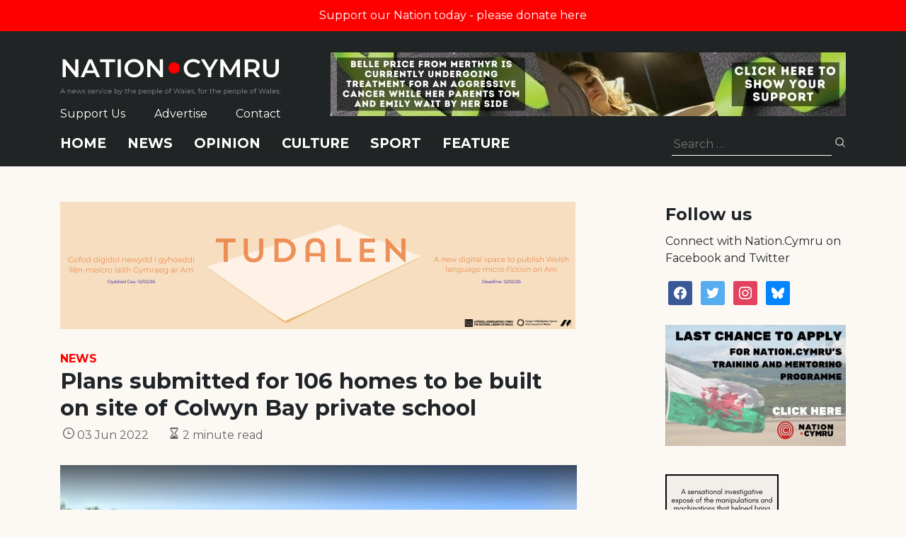

--- FILE ---
content_type: text/html; charset=utf-8
request_url: https://www.google.com/recaptcha/api2/anchor?ar=1&k=6LePZDQaAAAAAD4YRPYe2UN1DCp1JQhRUpEPLGqN&co=aHR0cHM6Ly9uYXRpb24uY3ltcnU6NDQz&hl=en&v=PoyoqOPhxBO7pBk68S4YbpHZ&size=invisible&anchor-ms=20000&execute-ms=30000&cb=yjbadli3z3yi
body_size: 48624
content:
<!DOCTYPE HTML><html dir="ltr" lang="en"><head><meta http-equiv="Content-Type" content="text/html; charset=UTF-8">
<meta http-equiv="X-UA-Compatible" content="IE=edge">
<title>reCAPTCHA</title>
<style type="text/css">
/* cyrillic-ext */
@font-face {
  font-family: 'Roboto';
  font-style: normal;
  font-weight: 400;
  font-stretch: 100%;
  src: url(//fonts.gstatic.com/s/roboto/v48/KFO7CnqEu92Fr1ME7kSn66aGLdTylUAMa3GUBHMdazTgWw.woff2) format('woff2');
  unicode-range: U+0460-052F, U+1C80-1C8A, U+20B4, U+2DE0-2DFF, U+A640-A69F, U+FE2E-FE2F;
}
/* cyrillic */
@font-face {
  font-family: 'Roboto';
  font-style: normal;
  font-weight: 400;
  font-stretch: 100%;
  src: url(//fonts.gstatic.com/s/roboto/v48/KFO7CnqEu92Fr1ME7kSn66aGLdTylUAMa3iUBHMdazTgWw.woff2) format('woff2');
  unicode-range: U+0301, U+0400-045F, U+0490-0491, U+04B0-04B1, U+2116;
}
/* greek-ext */
@font-face {
  font-family: 'Roboto';
  font-style: normal;
  font-weight: 400;
  font-stretch: 100%;
  src: url(//fonts.gstatic.com/s/roboto/v48/KFO7CnqEu92Fr1ME7kSn66aGLdTylUAMa3CUBHMdazTgWw.woff2) format('woff2');
  unicode-range: U+1F00-1FFF;
}
/* greek */
@font-face {
  font-family: 'Roboto';
  font-style: normal;
  font-weight: 400;
  font-stretch: 100%;
  src: url(//fonts.gstatic.com/s/roboto/v48/KFO7CnqEu92Fr1ME7kSn66aGLdTylUAMa3-UBHMdazTgWw.woff2) format('woff2');
  unicode-range: U+0370-0377, U+037A-037F, U+0384-038A, U+038C, U+038E-03A1, U+03A3-03FF;
}
/* math */
@font-face {
  font-family: 'Roboto';
  font-style: normal;
  font-weight: 400;
  font-stretch: 100%;
  src: url(//fonts.gstatic.com/s/roboto/v48/KFO7CnqEu92Fr1ME7kSn66aGLdTylUAMawCUBHMdazTgWw.woff2) format('woff2');
  unicode-range: U+0302-0303, U+0305, U+0307-0308, U+0310, U+0312, U+0315, U+031A, U+0326-0327, U+032C, U+032F-0330, U+0332-0333, U+0338, U+033A, U+0346, U+034D, U+0391-03A1, U+03A3-03A9, U+03B1-03C9, U+03D1, U+03D5-03D6, U+03F0-03F1, U+03F4-03F5, U+2016-2017, U+2034-2038, U+203C, U+2040, U+2043, U+2047, U+2050, U+2057, U+205F, U+2070-2071, U+2074-208E, U+2090-209C, U+20D0-20DC, U+20E1, U+20E5-20EF, U+2100-2112, U+2114-2115, U+2117-2121, U+2123-214F, U+2190, U+2192, U+2194-21AE, U+21B0-21E5, U+21F1-21F2, U+21F4-2211, U+2213-2214, U+2216-22FF, U+2308-230B, U+2310, U+2319, U+231C-2321, U+2336-237A, U+237C, U+2395, U+239B-23B7, U+23D0, U+23DC-23E1, U+2474-2475, U+25AF, U+25B3, U+25B7, U+25BD, U+25C1, U+25CA, U+25CC, U+25FB, U+266D-266F, U+27C0-27FF, U+2900-2AFF, U+2B0E-2B11, U+2B30-2B4C, U+2BFE, U+3030, U+FF5B, U+FF5D, U+1D400-1D7FF, U+1EE00-1EEFF;
}
/* symbols */
@font-face {
  font-family: 'Roboto';
  font-style: normal;
  font-weight: 400;
  font-stretch: 100%;
  src: url(//fonts.gstatic.com/s/roboto/v48/KFO7CnqEu92Fr1ME7kSn66aGLdTylUAMaxKUBHMdazTgWw.woff2) format('woff2');
  unicode-range: U+0001-000C, U+000E-001F, U+007F-009F, U+20DD-20E0, U+20E2-20E4, U+2150-218F, U+2190, U+2192, U+2194-2199, U+21AF, U+21E6-21F0, U+21F3, U+2218-2219, U+2299, U+22C4-22C6, U+2300-243F, U+2440-244A, U+2460-24FF, U+25A0-27BF, U+2800-28FF, U+2921-2922, U+2981, U+29BF, U+29EB, U+2B00-2BFF, U+4DC0-4DFF, U+FFF9-FFFB, U+10140-1018E, U+10190-1019C, U+101A0, U+101D0-101FD, U+102E0-102FB, U+10E60-10E7E, U+1D2C0-1D2D3, U+1D2E0-1D37F, U+1F000-1F0FF, U+1F100-1F1AD, U+1F1E6-1F1FF, U+1F30D-1F30F, U+1F315, U+1F31C, U+1F31E, U+1F320-1F32C, U+1F336, U+1F378, U+1F37D, U+1F382, U+1F393-1F39F, U+1F3A7-1F3A8, U+1F3AC-1F3AF, U+1F3C2, U+1F3C4-1F3C6, U+1F3CA-1F3CE, U+1F3D4-1F3E0, U+1F3ED, U+1F3F1-1F3F3, U+1F3F5-1F3F7, U+1F408, U+1F415, U+1F41F, U+1F426, U+1F43F, U+1F441-1F442, U+1F444, U+1F446-1F449, U+1F44C-1F44E, U+1F453, U+1F46A, U+1F47D, U+1F4A3, U+1F4B0, U+1F4B3, U+1F4B9, U+1F4BB, U+1F4BF, U+1F4C8-1F4CB, U+1F4D6, U+1F4DA, U+1F4DF, U+1F4E3-1F4E6, U+1F4EA-1F4ED, U+1F4F7, U+1F4F9-1F4FB, U+1F4FD-1F4FE, U+1F503, U+1F507-1F50B, U+1F50D, U+1F512-1F513, U+1F53E-1F54A, U+1F54F-1F5FA, U+1F610, U+1F650-1F67F, U+1F687, U+1F68D, U+1F691, U+1F694, U+1F698, U+1F6AD, U+1F6B2, U+1F6B9-1F6BA, U+1F6BC, U+1F6C6-1F6CF, U+1F6D3-1F6D7, U+1F6E0-1F6EA, U+1F6F0-1F6F3, U+1F6F7-1F6FC, U+1F700-1F7FF, U+1F800-1F80B, U+1F810-1F847, U+1F850-1F859, U+1F860-1F887, U+1F890-1F8AD, U+1F8B0-1F8BB, U+1F8C0-1F8C1, U+1F900-1F90B, U+1F93B, U+1F946, U+1F984, U+1F996, U+1F9E9, U+1FA00-1FA6F, U+1FA70-1FA7C, U+1FA80-1FA89, U+1FA8F-1FAC6, U+1FACE-1FADC, U+1FADF-1FAE9, U+1FAF0-1FAF8, U+1FB00-1FBFF;
}
/* vietnamese */
@font-face {
  font-family: 'Roboto';
  font-style: normal;
  font-weight: 400;
  font-stretch: 100%;
  src: url(//fonts.gstatic.com/s/roboto/v48/KFO7CnqEu92Fr1ME7kSn66aGLdTylUAMa3OUBHMdazTgWw.woff2) format('woff2');
  unicode-range: U+0102-0103, U+0110-0111, U+0128-0129, U+0168-0169, U+01A0-01A1, U+01AF-01B0, U+0300-0301, U+0303-0304, U+0308-0309, U+0323, U+0329, U+1EA0-1EF9, U+20AB;
}
/* latin-ext */
@font-face {
  font-family: 'Roboto';
  font-style: normal;
  font-weight: 400;
  font-stretch: 100%;
  src: url(//fonts.gstatic.com/s/roboto/v48/KFO7CnqEu92Fr1ME7kSn66aGLdTylUAMa3KUBHMdazTgWw.woff2) format('woff2');
  unicode-range: U+0100-02BA, U+02BD-02C5, U+02C7-02CC, U+02CE-02D7, U+02DD-02FF, U+0304, U+0308, U+0329, U+1D00-1DBF, U+1E00-1E9F, U+1EF2-1EFF, U+2020, U+20A0-20AB, U+20AD-20C0, U+2113, U+2C60-2C7F, U+A720-A7FF;
}
/* latin */
@font-face {
  font-family: 'Roboto';
  font-style: normal;
  font-weight: 400;
  font-stretch: 100%;
  src: url(//fonts.gstatic.com/s/roboto/v48/KFO7CnqEu92Fr1ME7kSn66aGLdTylUAMa3yUBHMdazQ.woff2) format('woff2');
  unicode-range: U+0000-00FF, U+0131, U+0152-0153, U+02BB-02BC, U+02C6, U+02DA, U+02DC, U+0304, U+0308, U+0329, U+2000-206F, U+20AC, U+2122, U+2191, U+2193, U+2212, U+2215, U+FEFF, U+FFFD;
}
/* cyrillic-ext */
@font-face {
  font-family: 'Roboto';
  font-style: normal;
  font-weight: 500;
  font-stretch: 100%;
  src: url(//fonts.gstatic.com/s/roboto/v48/KFO7CnqEu92Fr1ME7kSn66aGLdTylUAMa3GUBHMdazTgWw.woff2) format('woff2');
  unicode-range: U+0460-052F, U+1C80-1C8A, U+20B4, U+2DE0-2DFF, U+A640-A69F, U+FE2E-FE2F;
}
/* cyrillic */
@font-face {
  font-family: 'Roboto';
  font-style: normal;
  font-weight: 500;
  font-stretch: 100%;
  src: url(//fonts.gstatic.com/s/roboto/v48/KFO7CnqEu92Fr1ME7kSn66aGLdTylUAMa3iUBHMdazTgWw.woff2) format('woff2');
  unicode-range: U+0301, U+0400-045F, U+0490-0491, U+04B0-04B1, U+2116;
}
/* greek-ext */
@font-face {
  font-family: 'Roboto';
  font-style: normal;
  font-weight: 500;
  font-stretch: 100%;
  src: url(//fonts.gstatic.com/s/roboto/v48/KFO7CnqEu92Fr1ME7kSn66aGLdTylUAMa3CUBHMdazTgWw.woff2) format('woff2');
  unicode-range: U+1F00-1FFF;
}
/* greek */
@font-face {
  font-family: 'Roboto';
  font-style: normal;
  font-weight: 500;
  font-stretch: 100%;
  src: url(//fonts.gstatic.com/s/roboto/v48/KFO7CnqEu92Fr1ME7kSn66aGLdTylUAMa3-UBHMdazTgWw.woff2) format('woff2');
  unicode-range: U+0370-0377, U+037A-037F, U+0384-038A, U+038C, U+038E-03A1, U+03A3-03FF;
}
/* math */
@font-face {
  font-family: 'Roboto';
  font-style: normal;
  font-weight: 500;
  font-stretch: 100%;
  src: url(//fonts.gstatic.com/s/roboto/v48/KFO7CnqEu92Fr1ME7kSn66aGLdTylUAMawCUBHMdazTgWw.woff2) format('woff2');
  unicode-range: U+0302-0303, U+0305, U+0307-0308, U+0310, U+0312, U+0315, U+031A, U+0326-0327, U+032C, U+032F-0330, U+0332-0333, U+0338, U+033A, U+0346, U+034D, U+0391-03A1, U+03A3-03A9, U+03B1-03C9, U+03D1, U+03D5-03D6, U+03F0-03F1, U+03F4-03F5, U+2016-2017, U+2034-2038, U+203C, U+2040, U+2043, U+2047, U+2050, U+2057, U+205F, U+2070-2071, U+2074-208E, U+2090-209C, U+20D0-20DC, U+20E1, U+20E5-20EF, U+2100-2112, U+2114-2115, U+2117-2121, U+2123-214F, U+2190, U+2192, U+2194-21AE, U+21B0-21E5, U+21F1-21F2, U+21F4-2211, U+2213-2214, U+2216-22FF, U+2308-230B, U+2310, U+2319, U+231C-2321, U+2336-237A, U+237C, U+2395, U+239B-23B7, U+23D0, U+23DC-23E1, U+2474-2475, U+25AF, U+25B3, U+25B7, U+25BD, U+25C1, U+25CA, U+25CC, U+25FB, U+266D-266F, U+27C0-27FF, U+2900-2AFF, U+2B0E-2B11, U+2B30-2B4C, U+2BFE, U+3030, U+FF5B, U+FF5D, U+1D400-1D7FF, U+1EE00-1EEFF;
}
/* symbols */
@font-face {
  font-family: 'Roboto';
  font-style: normal;
  font-weight: 500;
  font-stretch: 100%;
  src: url(//fonts.gstatic.com/s/roboto/v48/KFO7CnqEu92Fr1ME7kSn66aGLdTylUAMaxKUBHMdazTgWw.woff2) format('woff2');
  unicode-range: U+0001-000C, U+000E-001F, U+007F-009F, U+20DD-20E0, U+20E2-20E4, U+2150-218F, U+2190, U+2192, U+2194-2199, U+21AF, U+21E6-21F0, U+21F3, U+2218-2219, U+2299, U+22C4-22C6, U+2300-243F, U+2440-244A, U+2460-24FF, U+25A0-27BF, U+2800-28FF, U+2921-2922, U+2981, U+29BF, U+29EB, U+2B00-2BFF, U+4DC0-4DFF, U+FFF9-FFFB, U+10140-1018E, U+10190-1019C, U+101A0, U+101D0-101FD, U+102E0-102FB, U+10E60-10E7E, U+1D2C0-1D2D3, U+1D2E0-1D37F, U+1F000-1F0FF, U+1F100-1F1AD, U+1F1E6-1F1FF, U+1F30D-1F30F, U+1F315, U+1F31C, U+1F31E, U+1F320-1F32C, U+1F336, U+1F378, U+1F37D, U+1F382, U+1F393-1F39F, U+1F3A7-1F3A8, U+1F3AC-1F3AF, U+1F3C2, U+1F3C4-1F3C6, U+1F3CA-1F3CE, U+1F3D4-1F3E0, U+1F3ED, U+1F3F1-1F3F3, U+1F3F5-1F3F7, U+1F408, U+1F415, U+1F41F, U+1F426, U+1F43F, U+1F441-1F442, U+1F444, U+1F446-1F449, U+1F44C-1F44E, U+1F453, U+1F46A, U+1F47D, U+1F4A3, U+1F4B0, U+1F4B3, U+1F4B9, U+1F4BB, U+1F4BF, U+1F4C8-1F4CB, U+1F4D6, U+1F4DA, U+1F4DF, U+1F4E3-1F4E6, U+1F4EA-1F4ED, U+1F4F7, U+1F4F9-1F4FB, U+1F4FD-1F4FE, U+1F503, U+1F507-1F50B, U+1F50D, U+1F512-1F513, U+1F53E-1F54A, U+1F54F-1F5FA, U+1F610, U+1F650-1F67F, U+1F687, U+1F68D, U+1F691, U+1F694, U+1F698, U+1F6AD, U+1F6B2, U+1F6B9-1F6BA, U+1F6BC, U+1F6C6-1F6CF, U+1F6D3-1F6D7, U+1F6E0-1F6EA, U+1F6F0-1F6F3, U+1F6F7-1F6FC, U+1F700-1F7FF, U+1F800-1F80B, U+1F810-1F847, U+1F850-1F859, U+1F860-1F887, U+1F890-1F8AD, U+1F8B0-1F8BB, U+1F8C0-1F8C1, U+1F900-1F90B, U+1F93B, U+1F946, U+1F984, U+1F996, U+1F9E9, U+1FA00-1FA6F, U+1FA70-1FA7C, U+1FA80-1FA89, U+1FA8F-1FAC6, U+1FACE-1FADC, U+1FADF-1FAE9, U+1FAF0-1FAF8, U+1FB00-1FBFF;
}
/* vietnamese */
@font-face {
  font-family: 'Roboto';
  font-style: normal;
  font-weight: 500;
  font-stretch: 100%;
  src: url(//fonts.gstatic.com/s/roboto/v48/KFO7CnqEu92Fr1ME7kSn66aGLdTylUAMa3OUBHMdazTgWw.woff2) format('woff2');
  unicode-range: U+0102-0103, U+0110-0111, U+0128-0129, U+0168-0169, U+01A0-01A1, U+01AF-01B0, U+0300-0301, U+0303-0304, U+0308-0309, U+0323, U+0329, U+1EA0-1EF9, U+20AB;
}
/* latin-ext */
@font-face {
  font-family: 'Roboto';
  font-style: normal;
  font-weight: 500;
  font-stretch: 100%;
  src: url(//fonts.gstatic.com/s/roboto/v48/KFO7CnqEu92Fr1ME7kSn66aGLdTylUAMa3KUBHMdazTgWw.woff2) format('woff2');
  unicode-range: U+0100-02BA, U+02BD-02C5, U+02C7-02CC, U+02CE-02D7, U+02DD-02FF, U+0304, U+0308, U+0329, U+1D00-1DBF, U+1E00-1E9F, U+1EF2-1EFF, U+2020, U+20A0-20AB, U+20AD-20C0, U+2113, U+2C60-2C7F, U+A720-A7FF;
}
/* latin */
@font-face {
  font-family: 'Roboto';
  font-style: normal;
  font-weight: 500;
  font-stretch: 100%;
  src: url(//fonts.gstatic.com/s/roboto/v48/KFO7CnqEu92Fr1ME7kSn66aGLdTylUAMa3yUBHMdazQ.woff2) format('woff2');
  unicode-range: U+0000-00FF, U+0131, U+0152-0153, U+02BB-02BC, U+02C6, U+02DA, U+02DC, U+0304, U+0308, U+0329, U+2000-206F, U+20AC, U+2122, U+2191, U+2193, U+2212, U+2215, U+FEFF, U+FFFD;
}
/* cyrillic-ext */
@font-face {
  font-family: 'Roboto';
  font-style: normal;
  font-weight: 900;
  font-stretch: 100%;
  src: url(//fonts.gstatic.com/s/roboto/v48/KFO7CnqEu92Fr1ME7kSn66aGLdTylUAMa3GUBHMdazTgWw.woff2) format('woff2');
  unicode-range: U+0460-052F, U+1C80-1C8A, U+20B4, U+2DE0-2DFF, U+A640-A69F, U+FE2E-FE2F;
}
/* cyrillic */
@font-face {
  font-family: 'Roboto';
  font-style: normal;
  font-weight: 900;
  font-stretch: 100%;
  src: url(//fonts.gstatic.com/s/roboto/v48/KFO7CnqEu92Fr1ME7kSn66aGLdTylUAMa3iUBHMdazTgWw.woff2) format('woff2');
  unicode-range: U+0301, U+0400-045F, U+0490-0491, U+04B0-04B1, U+2116;
}
/* greek-ext */
@font-face {
  font-family: 'Roboto';
  font-style: normal;
  font-weight: 900;
  font-stretch: 100%;
  src: url(//fonts.gstatic.com/s/roboto/v48/KFO7CnqEu92Fr1ME7kSn66aGLdTylUAMa3CUBHMdazTgWw.woff2) format('woff2');
  unicode-range: U+1F00-1FFF;
}
/* greek */
@font-face {
  font-family: 'Roboto';
  font-style: normal;
  font-weight: 900;
  font-stretch: 100%;
  src: url(//fonts.gstatic.com/s/roboto/v48/KFO7CnqEu92Fr1ME7kSn66aGLdTylUAMa3-UBHMdazTgWw.woff2) format('woff2');
  unicode-range: U+0370-0377, U+037A-037F, U+0384-038A, U+038C, U+038E-03A1, U+03A3-03FF;
}
/* math */
@font-face {
  font-family: 'Roboto';
  font-style: normal;
  font-weight: 900;
  font-stretch: 100%;
  src: url(//fonts.gstatic.com/s/roboto/v48/KFO7CnqEu92Fr1ME7kSn66aGLdTylUAMawCUBHMdazTgWw.woff2) format('woff2');
  unicode-range: U+0302-0303, U+0305, U+0307-0308, U+0310, U+0312, U+0315, U+031A, U+0326-0327, U+032C, U+032F-0330, U+0332-0333, U+0338, U+033A, U+0346, U+034D, U+0391-03A1, U+03A3-03A9, U+03B1-03C9, U+03D1, U+03D5-03D6, U+03F0-03F1, U+03F4-03F5, U+2016-2017, U+2034-2038, U+203C, U+2040, U+2043, U+2047, U+2050, U+2057, U+205F, U+2070-2071, U+2074-208E, U+2090-209C, U+20D0-20DC, U+20E1, U+20E5-20EF, U+2100-2112, U+2114-2115, U+2117-2121, U+2123-214F, U+2190, U+2192, U+2194-21AE, U+21B0-21E5, U+21F1-21F2, U+21F4-2211, U+2213-2214, U+2216-22FF, U+2308-230B, U+2310, U+2319, U+231C-2321, U+2336-237A, U+237C, U+2395, U+239B-23B7, U+23D0, U+23DC-23E1, U+2474-2475, U+25AF, U+25B3, U+25B7, U+25BD, U+25C1, U+25CA, U+25CC, U+25FB, U+266D-266F, U+27C0-27FF, U+2900-2AFF, U+2B0E-2B11, U+2B30-2B4C, U+2BFE, U+3030, U+FF5B, U+FF5D, U+1D400-1D7FF, U+1EE00-1EEFF;
}
/* symbols */
@font-face {
  font-family: 'Roboto';
  font-style: normal;
  font-weight: 900;
  font-stretch: 100%;
  src: url(//fonts.gstatic.com/s/roboto/v48/KFO7CnqEu92Fr1ME7kSn66aGLdTylUAMaxKUBHMdazTgWw.woff2) format('woff2');
  unicode-range: U+0001-000C, U+000E-001F, U+007F-009F, U+20DD-20E0, U+20E2-20E4, U+2150-218F, U+2190, U+2192, U+2194-2199, U+21AF, U+21E6-21F0, U+21F3, U+2218-2219, U+2299, U+22C4-22C6, U+2300-243F, U+2440-244A, U+2460-24FF, U+25A0-27BF, U+2800-28FF, U+2921-2922, U+2981, U+29BF, U+29EB, U+2B00-2BFF, U+4DC0-4DFF, U+FFF9-FFFB, U+10140-1018E, U+10190-1019C, U+101A0, U+101D0-101FD, U+102E0-102FB, U+10E60-10E7E, U+1D2C0-1D2D3, U+1D2E0-1D37F, U+1F000-1F0FF, U+1F100-1F1AD, U+1F1E6-1F1FF, U+1F30D-1F30F, U+1F315, U+1F31C, U+1F31E, U+1F320-1F32C, U+1F336, U+1F378, U+1F37D, U+1F382, U+1F393-1F39F, U+1F3A7-1F3A8, U+1F3AC-1F3AF, U+1F3C2, U+1F3C4-1F3C6, U+1F3CA-1F3CE, U+1F3D4-1F3E0, U+1F3ED, U+1F3F1-1F3F3, U+1F3F5-1F3F7, U+1F408, U+1F415, U+1F41F, U+1F426, U+1F43F, U+1F441-1F442, U+1F444, U+1F446-1F449, U+1F44C-1F44E, U+1F453, U+1F46A, U+1F47D, U+1F4A3, U+1F4B0, U+1F4B3, U+1F4B9, U+1F4BB, U+1F4BF, U+1F4C8-1F4CB, U+1F4D6, U+1F4DA, U+1F4DF, U+1F4E3-1F4E6, U+1F4EA-1F4ED, U+1F4F7, U+1F4F9-1F4FB, U+1F4FD-1F4FE, U+1F503, U+1F507-1F50B, U+1F50D, U+1F512-1F513, U+1F53E-1F54A, U+1F54F-1F5FA, U+1F610, U+1F650-1F67F, U+1F687, U+1F68D, U+1F691, U+1F694, U+1F698, U+1F6AD, U+1F6B2, U+1F6B9-1F6BA, U+1F6BC, U+1F6C6-1F6CF, U+1F6D3-1F6D7, U+1F6E0-1F6EA, U+1F6F0-1F6F3, U+1F6F7-1F6FC, U+1F700-1F7FF, U+1F800-1F80B, U+1F810-1F847, U+1F850-1F859, U+1F860-1F887, U+1F890-1F8AD, U+1F8B0-1F8BB, U+1F8C0-1F8C1, U+1F900-1F90B, U+1F93B, U+1F946, U+1F984, U+1F996, U+1F9E9, U+1FA00-1FA6F, U+1FA70-1FA7C, U+1FA80-1FA89, U+1FA8F-1FAC6, U+1FACE-1FADC, U+1FADF-1FAE9, U+1FAF0-1FAF8, U+1FB00-1FBFF;
}
/* vietnamese */
@font-face {
  font-family: 'Roboto';
  font-style: normal;
  font-weight: 900;
  font-stretch: 100%;
  src: url(//fonts.gstatic.com/s/roboto/v48/KFO7CnqEu92Fr1ME7kSn66aGLdTylUAMa3OUBHMdazTgWw.woff2) format('woff2');
  unicode-range: U+0102-0103, U+0110-0111, U+0128-0129, U+0168-0169, U+01A0-01A1, U+01AF-01B0, U+0300-0301, U+0303-0304, U+0308-0309, U+0323, U+0329, U+1EA0-1EF9, U+20AB;
}
/* latin-ext */
@font-face {
  font-family: 'Roboto';
  font-style: normal;
  font-weight: 900;
  font-stretch: 100%;
  src: url(//fonts.gstatic.com/s/roboto/v48/KFO7CnqEu92Fr1ME7kSn66aGLdTylUAMa3KUBHMdazTgWw.woff2) format('woff2');
  unicode-range: U+0100-02BA, U+02BD-02C5, U+02C7-02CC, U+02CE-02D7, U+02DD-02FF, U+0304, U+0308, U+0329, U+1D00-1DBF, U+1E00-1E9F, U+1EF2-1EFF, U+2020, U+20A0-20AB, U+20AD-20C0, U+2113, U+2C60-2C7F, U+A720-A7FF;
}
/* latin */
@font-face {
  font-family: 'Roboto';
  font-style: normal;
  font-weight: 900;
  font-stretch: 100%;
  src: url(//fonts.gstatic.com/s/roboto/v48/KFO7CnqEu92Fr1ME7kSn66aGLdTylUAMa3yUBHMdazQ.woff2) format('woff2');
  unicode-range: U+0000-00FF, U+0131, U+0152-0153, U+02BB-02BC, U+02C6, U+02DA, U+02DC, U+0304, U+0308, U+0329, U+2000-206F, U+20AC, U+2122, U+2191, U+2193, U+2212, U+2215, U+FEFF, U+FFFD;
}

</style>
<link rel="stylesheet" type="text/css" href="https://www.gstatic.com/recaptcha/releases/PoyoqOPhxBO7pBk68S4YbpHZ/styles__ltr.css">
<script nonce="cX_sn3baXaBv4qPZvnfy4A" type="text/javascript">window['__recaptcha_api'] = 'https://www.google.com/recaptcha/api2/';</script>
<script type="text/javascript" src="https://www.gstatic.com/recaptcha/releases/PoyoqOPhxBO7pBk68S4YbpHZ/recaptcha__en.js" nonce="cX_sn3baXaBv4qPZvnfy4A">
      
    </script></head>
<body><div id="rc-anchor-alert" class="rc-anchor-alert"></div>
<input type="hidden" id="recaptcha-token" value="[base64]">
<script type="text/javascript" nonce="cX_sn3baXaBv4qPZvnfy4A">
      recaptcha.anchor.Main.init("[\x22ainput\x22,[\x22bgdata\x22,\x22\x22,\[base64]/[base64]/[base64]/bmV3IHJbeF0oY1swXSk6RT09Mj9uZXcgclt4XShjWzBdLGNbMV0pOkU9PTM/bmV3IHJbeF0oY1swXSxjWzFdLGNbMl0pOkU9PTQ/[base64]/[base64]/[base64]/[base64]/[base64]/[base64]/[base64]/[base64]\x22,\[base64]\\u003d\x22,\x22woHChVjDt8Kqf0/CusO5VR/DhsOYYgs4wqBvwrsuwr3CgkvDucOyw7ssdsOGF8ONPsKrUsOtTMOXXMKlB8KSwoEAwoIYwqAAwo5qYsKLcWXCoMKCZA0CXREjEsOTbcKkD8Kxwp97enLCtEnCpEPDl8Ouw7FkTy/[base64]/Dj2bCksKowrXDqAVULGXDvMOod3MdCsKmTxoewovDnyHCn8KNLmvCr8OpAcOJw5zCs8Oxw5fDncK0wo/ClERIwp8/L8KTw5wFwrlKwqjCognDscOebi7CkcOfa37Du8OwbXJBDsOIR8KmwrXCvMOlw4bDsV4cF3rDscKswpp0wovDlnfCk8Kuw6PDhsOJwrM4w4TDsMKKSSvDrRhQKS/DuiJ/w65BNnTDlyvCrcKKdSHDtMKIwqAHIQdZG8OYFcKHw43DmcKywofCpkU5SFLCgMOxH8KfwoZhX2LCjcKkwrXDoxE6cAjDrMO0WMKdwp7CthVewrtPwpDCoMOhR8OIw5/CiX7ChyEPw4DDvAxDwrfDi8KvwrXCh8K0WsOVwpTCrlTCo3XCkXF0w6TDumrCvcKyNmYMYsO+w4DDlipjJRHDvMOaDMKUwobDszTDsMOOH8OED0BxVcOXcsOufCcJasOMIsKtwqXCmMKMwoPDsxRIw55zw7/DgsO2DMKPW8KnE8OeF8OrecKrw73DmUnCkmPDp3B+KcKyw7jCg8O2wpzDn8KgcsOJwp3Dp0MLEirClhTDrwNHO8KMw4bDuRHDk2Y8KMORwrtvwoJSQinColUpQ8KlwoPCm8Ouw6F+a8KRNMKcw6x0wrkhwrHDgsK7woMdTHfCv8K4wpstwqcCO8OCesKhw5/DnDU7Y8O5LcKyw7zDt8OfVC9mw53DnQzDgivCjQNvClMsGBjDn8O6KBoTwoXCiGnCm2jCisK4wprDmcKJYy/[base64]/DhzvCojXCq3HDknbDhE/Cg8OfwoBxTcOnb1NwI8Kgf8K5HBxIPzTCoQXDkMO+w6LCqARewrocWH0zwpELwoluwpbCslTCoWFxwowra1fCt8KvwprCgcOiPn5KY8KGQmY3wpgsX8Knb8OFSMO3wplTw77DvcK7woRDw6t9bsKZw4vCgHnDtChDw43CisOQDcKBwpE/[base64]/[base64]/CvGFXw6jDuSHDozMLCj/DvcKuw6LCn8KrwohGw53Dr0vCl8OYw7jCn3HCojDCjMOTfDhBIcOUwrtxwqvDoUNgw654wp5ICMOuw6YZTibCqMKywqNLwrI4XcOtKcKywpdBwrE0w5t4w4fCtDDDn8OkY0nCrxd4w7TDuMOFw5pLJBfDpsK/w49ZwrtYRjPCuW1vw47Ci2kTwq0ww53CsR/[base64]/[base64]/[base64]/CgcOewqMlSsOWa1HDpCFYWEzDvFDDs8K8wqsHwoUPITV1w4TCmF5OBHIfWsKSwpvDlwvCk8OrAsOJUUVod2TDml3CnsOvw7LCpTzClMK9NsKQw6AAw4nDn8O6w5EDNcOXGcOew6rCim9CSQPDiCjDuyzDh8K/RsOhDAgnw4MqK1PCpcOca8KQw7IOwpoNw606wo3DlMKTw4/Dn2kMP1zDjcOtw7XDusOSwqvCtDFiwotkw5TDvXvCj8O9dcKxwpHDo8KrW8OicWAsL8OVwrfDjyvDqsOAQcKWw5Now5QewqjDjsO+w6XDgXXChcKfBcK3wrvDjcK+RcK3w50Cw609w4dqScKKwoNpwrwgMAjCrEDCpsOVcMOKw7/DokDDoTtxSynCvcOCwqfCvMOYw6/[base64]/TcO4w5DClC3CgjfDrn3CrMKtwp1Ow6vDh8OdTcOCbsKNw68mwogFGi3DjcOCwrnCl8KrFT7Dn8K6wqvDgC4Mw6M5w7ogw7l/ImkNw6fDqsKLWQxhw55zVylaYMKnb8O1w604UGzDvsOmdifCjHY+cMONLmnDisOQDMKRCw5oQxHDtMKHTWtiw4TClyLCr8OPJSvDosKtDl12w6NYwpQFw5IXw5hzXMOXcmTDvcKZZ8OxO3NtwqnDuTHCisOtw49Rw74/XMOIwrd1w4ABw7nDmcOkw7RpCXFKwqrDqMKxIcOIZCLCvRlywpDCu8Kyw7AlBDNdw7jDpsKtUSh8w7LDvcKJAsKrw4bDqkInWW/[base64]/w7s/AnPCu0vCkD9vw5ZBw4g/w43Dmmwzwq4PZcKJf8O7wqjCnSRSVMKkEcOnwrpGw51Jw5QDw6PDg3sswq5JFhtabcOEQcObwqXDgycQRMOiE3ZuCE9/PB0zw4/CtMKRw4gNw7IPcW5MW8O3wrA2w5MMw5/CsUNewq/[base64]/DlzLDgsK/PcO+w4ZrY8KbQ8KaQxLDrMOsw4DDjVt3wpvDncKJZzTCpcKQwqTCn1TDpcKLZXE6w4JEJsOkwpQ7w5XCojPDhDEFfsOhwps7Y8KtZWjCoTFMw4zCqMOGIsOJwo/CqUzDsMObHGnCly/[base64]/w5HDgMK5HA7Ci8KHwo13X03Dv8K2HxXCmsKuCD/Dv8KGw5FgwqLDj2rDvXVYw5MQJMOpw6Zvw7VndsOhVmA0R08UUMOCSEITUMOFw4MRfGXDll3CnyEHdxwew67DsMKEfsKGwrtOIcKlwqQCZRTCmW7Ck3YUwpBFw6PCk0DChsOqwr/DnDvDu3rCsT1GJMOxVsOlwpIoFF/DhsKCCsOawpPCnBkEw5/DqsKUIi0+w558ZMKOw74Ow5vDqjnDkU/DrUrCmxoxw5duITfClTfDpsKkw58QVGzDg8K8YwMDwr3DqMK+w5zDsg9ybMKDwohKw7sdHcKVAcO9fMKcwpQ9K8OwK8KMUsOewqvDl8KZXwpRKDZccVh2wo87w63DksKyOMO4UxfDmMKRXGcmfsO1HcOLw5PChsOecVpSw4nCtAPDq2LCv8KkwqjCrh8Bw4E/LTbCtUzDh8KAwopSKzAAFRnCgXfCkx/[base64]/CmMOcwr1hwrDCtSrCjsKvGRErw5XCm8OuR8KUR8K9wozDqBDDqjUYeXrCj8ORw6HDs8K2FFvDvcOFwq/DtHdwQDbCgMObMcOjOHXDlsKJCcOHKgLClsODEsOQaR3DpcKJCcOxw4ofw4hewobCicOtJMK6w5Atw492aVPCmsOUasKfwozCvMOawp9Nw6fCi8O9XWkUwpHDqcOXwp1dw7vDkcKBw6s/wobCkFDDnGkxPUZ6wowDwovCvijDnDLClj1HUWt8e8OyH8OkwonDkDLDpz3Cm8OnfEYUdsKFRwo/w5dKB2RFwrM0wrLCv8OKw7PDv8KGSggSwo7CrMOFwrE6EsOjG1HCmMObw6tCw5Q/ZRHDp8OVIxZxLAvDli7CiAAsw54GwoUEGMKMwoJlTcOUw5YdUMO+w4kVPAsZNClKwo/Cmyk8d3PCkUcsH8KWdBcEH2prIzllMMOIw7LCh8KMwrZqwqQ0MMKaP8O3w7hGwqfDgcK5OCB0STzDpsOGw4ZxYMOcwqrCtVdfw57DmxDChsKwK8K3w4lMO2AwAw5Fwq9idFLDkMKJBMOzRsKZdMKEwovDncOgWE5OGDXCsMOMd13Cr1PDrwQQw5N/JsO+w4ZCw4zCr3xXw5PDn8OcwrZEN8K5wpfCvXbDosO9w6dOBxkMwr7CkcOXwqbCkSc1fT8SH0HCgsKawoHCpMO0wrdEw5wIwpnCuMObw7cLcX/ClTjDi0R9eW3Dl8KeY8KkLURTw5XDoFRlUnDCtsK4wrw5YMO3bQ1/IhtBwrxkwojCtsOIw6fDoUQJw4vDtMKWw4rCqToESjRMwrbDinZ8wpoEFsOnA8OPRjFZw5zDncOMcjZpayTCmsObSyDCrMOceR9DVyU2w7t3JEXDq8KBe8K2wpshwr/Cg8KcZlXCl2F/KwV7CsKew4nDj3bCscKWw4IXEWU1woQtLsKJc8O9wqlORFwwTcKGwqYHJmg4EQ/[base64]/wqkPDHR/[base64]/Co8O7Qy7CkcOHwrs+w4rCombChMOWXMOewrPDgcKmwrNyFMKRPcKLw6LDpDbDtcKgwovCpBPDlBAwIsOVacKdBMKPw4YLwofDhAULIMO2w7/CrGgwNsOxw5LDlsOzL8Kfw6TCh8ONwoAreHcLw4kVFMOqw4zDgjltwrPDiGvDri/DmsKIwp4XMsOrw4JUbD4Ywp7DskQ9cXM/AMOUQ8KBKS/CtnrCq20cBgZXw73CpXgxD8KWFsO3TDPDi1x/McKQw7AAdsK4wrBgCsOrwojChmoMVFpnARZZIcKEw7bDgsOnQMKuw71+w4PChBzCvTR1w7/[base64]/[base64]/[base64]/[base64]/CssOdNW5Cw5BTfXXDgcK/w6Blw7kCZ8KtwowOw4nCocOIw4RIPXt7UEvCgsKhFE/Cp8Ktw7DCrMK4w54AKsONUGt4ND3CkMOOwpcpbnXCrsK+w5dHbh89wrRvDhnDokvCuhQEw6rDnzDDosKWGsOHw5UVw61RQDILHjNXw6bCrQsQw6XDpSDDlXE4GQ/CrcKxTRvCssK0XsO9wp5Awo/CoTU4wr5Gw7BYw5zCs8OXc1LCmsKhw7XDuRTDkMONw47Dq8KoXsKUw4/DpCYHasOKw49NQmsVwpjDpxnDuDUpUUXDjjnCtlBCHsObDzkSwpAXwrF1wqnCmD/DvhTCiMOeTC1VdcOfShHDsl1dPXUSwqrDr8KoDzhmW8KFHcKmw7ofw7fDvsOFw7prYyMtBQlUN8OxNsKAccOdWj3DgQPClS/CrXxOAA4iwrRcK3nDqR8JLsKUw7YqacKww4xtwrZow6nClcK5wrjDkmTDh1HCuWp1w610w6XDosO2w43Cvzgbw73DrU/CosKlw4sVw7LCp2rCkg9sWW4EHSfCocKvw7B1woLDhxDDkMOIwpgGw6/DosKRN8K3dcOgUxTDlS0+w4PCvcO+wpPDq8KtG8OrCCoHw61XQUfDr8OPwot9wobDpFDDoE/CrcOfesO/w7Udw40SdlbCsGfDpzJWVzbDrnnDpMKyQzrDj3ZAw4zCu8Ojw5HCkWdBw45KAm3CsjIdw77DrsORJMOYbzg/IWbCoinCm8K2wqvDqcOHwp/DocObwqtawrbCt8O+AEMlw5Yfw6LDpVTCmcK/w5BSeMK2w6k+V8Opw65aw4RWJnHDrMORJcOMfcKAworCqsO7w6ZpYDt9w4nCv34afGbCq8O6Zk9uwo/CnsKxwoACV8ONDWJbP8K0A8OgwonCncK0J8KWwr/CtMKXRcOVYcOcXScawrUTbSZDHcONL0N3WyrCjsKTw6YlTGxwGcKsw7/CjzFdcidWC8Kaw4fCm8OOwofDq8K3TMOSw7PDh8KzeHzCmsKbw4rDhsKzwpJ2WsOEwobCojTDuDHCuMOkw6LDuVvDjW8+KVoMw6E2BMOAAcKqw6h9w6cFwrfDu8O8w4AAw6zDjmgYw7AJaMOyJynDoixawqJ6woRxVTfDow8lwqoKRsO2wqc/DsOnwp0Hw59vTMKNAlUwesOCR8OiZhsdw4heOmDCmcO3VsK6wr7Co1/[base64]/IcKtOMKHXwkqZ8O1IsOMScKveMOxIzMzW24UQsOTIQYsaiHDnxZrw59CRAZBHsO4TX/CtWhdw7oqw4Ned0dEw4DCmsKmb292wpEMw5Zvw6/CvTjDuwvDi8KCYibCimTCksOcCcKJw6QzVMO3KCbDnMKjw7/DnWTDtHrDi2MewrjCpl7DqcOTPcOoXCZqLnnCqMORw75tw618w71jw77DncOwVcKCccOdwqldUyxRSsO0aVMqwrEnE0shwqVOwqwuYV4eFy5PwqfDnCLDgy7DlsO6wrIiwprCtB/DgsOlSVDDk3t7worCiABjRRPDixdvw6HDtHsEwpDCp8OXw67DpiXCm2rCrUJzXgQew5XCoxYnwqDCrsK4wpzDk187wpIYFAzCqGNCwr7DhMOJIDLCicKwYgzCojXCs8Otw6LCpcKvwrfDpsO2fUbCvcKDEQMRJsKnworDmB8cW28GacKMXsKfbGLCql/CnMOIOQ3CqcK3L8OaUMKXwoROLcOXQsOBPhF6C8KswoRQSEjDr8O3V8OKDcOzYmnDmsOQw6bChMO2CVTDjgV2w5ECw43DnMKww6lIwoNaw4rCjsOawoYrw70RwpAEw7fCnMK1wpnCnj/Cp8KjfDXDmjHDoxHDghPDjcOZUsK0OcOqw6DCqcKeRzfDvsOgw7owbmfCksOAZ8KNdMOWZcO8ZknCgxfDrRTDsjVOGWgZdHMvw7cYw7vCqRHDpcKHUGgXZSHDl8K/[base64]/[base64]/w7kHARgJwpl3wrHCo8OuwrlSw7FsF2gfPB3CrcKhScKQw6nCsMOlw51vw7gBEsKGRGHCtMKUwpzCr8O+w7FGFsKmeWrCmMOtwpnCun5QbsODKgTCvFDCg8OeHj8gw7RIP8OfwrfCoCBtKV02wojCmA7CicKqwo/CuSLDg8OiKTDCtFodw51hw5/ClWXDk8ObwrzCpsKTVUMpC8OlUWo7wpLDk8OlIQk1w6FTwpDCrMKAeXokAsKMwpUSPcKPEgwDw6TDs8OuwrBuc8OjR8ObwoA6w7BSaMODwphsw6XClsOvKUfCsMK/wplSwr96wo3CjsKSMXdrFsOLJcKLNXTDqSXCjsKlwqYuw5VmwrrCo3E4clvCrMKswrjDlsKaw6fCsw5qHGAiwpo0wqjCm3xzSVvCk2DDhcOww6/[base64]/DswPCvmDCmsK1JMO7ExlnAm5fw4nCoAkLwpjCr8OXwr7DshJzBXHDrcOnKcKAwpdAe1hfbsKxN8OPMCBgUyrDvsO5a1h1wo1cwqp+G8KJw4vDkcOgE8OFw54nYMO/wo/DvUnDixZYG1wMKcOxwqojw5JxOGIow6HDuWvCmsO2IcOrbxXCqMKUw6k2w6FIcMOjBVLDqQHCgcOGwoIKXcO5e35Ww4TCpcOzw7Nvw5vDhcKfDsOKPBdTwopWZV1TwpFvwpzCvh7DjQ/[base64]/w63CjWrCnMKiwpnCkcKBwoDDhXIsDC7CsjPDoWsOVVdJwpYbDMKGHFZQw7jCixfDtQnCpMK5G8KAwroVd8OkwqDCiE7DniwBw5bCpsKJeX1UwpnCr0t3XMKPDDLDq8OpP8OCwqs0wo4AwpQmwp3DmGPCksOmw546w6/DksKQw4VxJizCoibDvsOPw5daw5/CnUvCo8OtwpDChypiT8Kyw5okw4Iqw7A3QVnDvihseznDqcOCwp/ChjpkwrYywoksw6/CocODaMK1AWDDhsKrw7HCjMO5C8ORNAjDhwIbf8K1cSlOw4/Drw/CucORwr05ETEHw4srw6vClcOfw6HDuMKlw7Y1AsOmw5MAwqPDusOqDsKMwrIPRnrCsg3CvMOLwonDjQ81wpBHWcKXwrvDp8KPfcOsw4l7w6HCmFFtNWgNJlQNPHHClMO9wp5/[base64]/Dh0dkP0fDt8K5w4BKQ8KuUMKVwrUtbsO4w51GFUQdwrzDjcKSBQDDq8OQw4HCncKwfwUPw7FXEgcsGAnDpjZMVkdSw7bDgkw2R2NXUMKFwqLDssK0wq3Dpn5OGSHCjMKwdcKzM8O8w7/ChhEXw70QVFzCmV46woXCgSMZw6jDqiPCvcK+CMKdw4ALw59fwoEFwrp+wpplw6/Csis8UsOOcMOdCQzClkvCsQM/[base64]/Ck8KGwpnCtGnDhMOswrUcEMKLb8KzS0kowo3DuwPCs8KpdRBTeRcXSTnCpSR/[base64]/CusK4wplFdhEuQMKLaADDkMKOGh/DusKGw5pCwoB3R8Oyw4g7b8OxTXVaTsOWw4bDhnVnwqjCnRfDujDCqF3DhsK+wr9mw7TDoCDDqAQZw6MAw5jCucO7wpcsNU/DnsKlKDB8ZyIQwqx+YlfCgcOCBcKHXj0TwpVIwr8xHsOIasKIw6rDo8KTwrzDph4TAMKfBSbDh1R8FVYBwrY7HEsMT8KDFnxJUAVvfmR9aQc0NMO2EhdAwpvDoVDDicKEw78Uw6XDmxfDo1pTfsKQw7fCtWk3LMK8HkfCmsOTwoEhwpLCpHgTwq/CucO0w7PDocO1ZcKaw4LDoHxsHMOSwqQzwpwOwqJmEGURNXcpPsKOwp7DrcKAMMOkwr7CuWpSw47CkFo2woxTw4YVwqMhUcOoacOHwpovR8OOwoUfTgh0wqMZF1lNw4sfJcOowrjDhwnDtsKDwrXCvSvCiyLClcO/SsONYsKNwrkwwqouE8Kjwroyb8K7wpkpw5rDjR/Dv2N3axPDlSwkW8KswrzDksODa0nCtUB/wpMlwo8kwrzCjBkmdmjDscOnwosewqLDkcKUw4Nta3J7wqjDk8O2wpLDrcK0wp0USsKrw7XDscOpZ8KnMsOcKT1QL8Oiw6jCiQsiwpnDpFQVw7VcwojDgxVOYcKlJ8KXXcOvTMOVw70rNMOdQAHDosOoOMKXwocEV1PDp8KUw53Djh/DqU5XfF9iOVJzwpnDh0DCqhDDtMOjckjCtSnDnV/CqivCi8KUwo8Fw6sLUmVbwozCvlFtwpjDr8KBw5/[base64]/DnDfDosOoWSsDUMO3XGlhFkDDvHxuEinCrSNqK8OLwqkVLDsRRhDDvcKAHEZPwpbDqwrChsKHw7wIEHbDosOWH13Dnj85T8K9TnAWw4nDmE/DhsK6w4tIw4JDOMOpX1XCm8KQwoNHcVzDo8KIRC/[base64]/w70YwqrDhRdzNlUzOwo8woDDplMhw7szwohGPE/Du8OWwobDtB0gZsKWM8KtwqpyEUBOw7Q5S8KaXcKZP3BrHRvCrcKvw7zDisOAX8OAw5bDkTMBwonCvsKnGcKHw4xfw5zDkQsrwp/CmsOVa8OSQMK8wrPCtsK8O8OtwpFCw6TCt8OXbzg4w6rCm3lOw4VQLEpYwrfDtXfCv2fDv8O9Vy/CtMO5dGtHeA0swoIcAgMXRsObeVJdO1I6NT41NcO/dsOaJ8K6HMKMwqENOMOABsOXU1rClcOXNg3ChDnCnMOTd8OOC1tWUcKASxPDjsOmRMO4w75XO8O6ZmTChmERYcKtwq3DvU/Dm8O/AABVFQzCqjNKw7BBQ8K3w47Dkj1uwoI0wpHDiijCmH3Ci2TDgMKowq1RAcKlMsKhw45Lwp3DvT/Dm8KUwp/Dm8KGDcKHfsOhPSwZwrrCuifCrkvDg1JSw6h1w4LCscOlw59SC8KXdcOZw4XDocK1PMKBw6HChUfCgV/CpwfCqWVfw7t5V8Kmw7NvT3Qmwp3DiVxtfxXDniTCvMOzMh4qw4zCvQDDinE2wpNcwonCjMOUwp9necKyMcKfQ8Orw7Utwq7Cl0MQPcKOAcKiw4/CqMKrwo/DvcKDQMKFw6TCuMOgw6HCg8K0w6Auwql/fyY2YsK4w7DDmcK3MgpbCGYcwp84IBvCocORAcO9w4TCosOLwqPDosO4TMOiKTXDlsKgNcOIQx/DisKTwqF5wovDl8Oqw6jDnSPCqnPDisOKSCDDinzDrFJ5wr/Cu8Oow6Jpwq7Cu8KlLMKSwozCvsKHwrdpVMKtw5zDhgDDq2fDvyHDnjDDmMOoZsKKwoXDmcKcwoLDgMOAwp/DimnCpsKUecOYa0bCnMOqKsKiw4sEHR1pN8O+QcKKXgwLWR/[base64]/DusKpw6LCpDpJw7o8w51vwoXDpsOHVQVCZyHDp8K9OzPCmsK5w6XDmUQYw6LDkl/DrcKMwrXClmDCixsSBHMGwozDs0HCm29KfMKOwrQBNWPDsw4BFcKdw6XCjhZnwoXCkcKJNwfCrjHDmcKECcKtUmfDrsKaGyolHU1dc2x8wqzCrxTDnQhew7bDsj/CgV0hGMKcwr3DgUzDp2crw5/DgcOeGiHDpsO8W8OmG0l+SxTDvBJsw6cewrTDsTXDtTQLwrLDqMKIa8K/bsKMw7PDgMOgw69WL8KQJMO2HC/CtgrCnR4/FifDs8O+wrkmLH1sw4/DgkkaRTbChHUXGcK1eGcHw4TChQ3Dpnkdw6grwoBMDm7Ci8OGVwoDMyYBw5nDjUYswqHDrMKbAjzCj8Kzw5nDq2HDsnLCucKqwrLDhsK4w6sWNsODwrXCikLCpW/Ci2bCiQx5wo9Pw7DDh0rDvyIwXsOcacOqw7x4w5RFTB/[base64]/DqwoXYFrDl8KSw4DDoMKSw4HCgmN1UEvCjkUhZ8K9w7vCisKmwoPCv1rDtBgcUBAGNmt2XFHCnBDClsKbwr/CscKnF8O3wpPDoMOfWHjDnGvCjVbDqcOSOMOjwoDDqsKww4DDr8K9JRlUwqoSwr3DpEw9wpPCo8Obw4Eaw7BXwpPCiMKoVQDDkXjDkcOXw5wow4IwQcK9w5/[base64]/csKvwprCpBrCgFcHw6lBw7TDvsKMwrF1HMKnw44tw6hzKRwTw7BnPSIaw4zDtzfDt8OvOMO+F8ORL2xqXyAvwq3CsMOyw75EbsOnwqARwoEZw7PCgMOSCiVNLEXDlcOnw5/CjQbDgMOeQMKvIsOaWQDCjMK2Y8OXNsKuayPDiT4Ld1zCrsOnZcKdw4PDj8KjcMOIw5Arw4kvwr/DqywveifDiUzCtiBhScO8a8KjQsOIF8KWDMKuw7EEw4HDiTTCvsOmTsKPwp7ClXLCg8OGw64KWmIMw5o/wqzCsi/[base64]/DrcK3ZsKBDizCrsO7FMKCBABlcGlsXj3CkW5pwr7CpF/DjkLCssOIF8OLX0RbKUrCgMKUw7d8IHnCp8Kmwp3DqMO0wpkDdsKZwrVwYcKYbsOSeMO8w4/DtcKQESnCqTFMTnMnwol6N8OeWSMDdcODwo7CvsO1wrJgPsKIw5rDiiN6wrDDkMOAw4nDqMKCwrZyw7bCt1XDthPCpMK2wrPCtsO6wpvCg8O2woDCicKxXnspNsKfw5RKwoc5R2XCom3CoMKGwrHDrMOPFMKywrfCm8OhKWcHal4CfMK/ccOAw7jCh0jClBgrwrnCj8KYw7jDpzzDolPDokDCs3bCiHYPw5gsw7kKw7Z1wqzDmRM0w7FQwpHCgcO2McOWw7UnbcKiw4zDiDrCnDt3YWp/EcKcexDCi8KKw4xbeXLCkMK8d8KtOVdiw5ZtY1s/[base64]/CizlawrzCl08ACMOgF8O7DlbDqsOwwpjDjX/[base64]/wp4hMxvCswVBw6vDvytIwq/[base64]/[base64]/[base64]/woXDnhPCpAIAYMO6w4xMasOVe05EwpsScsOCR8Ksd8O3UUImwqwQwrPDqcOWwpvDh8OIwoJtwqnDj8K+esO/ZsO5K1TCmk3DjHjCjm4Sw5fDh8Ouw5dcwpTCm8Kmc8OVw7d2wpjCtcKAw4jCg8KPwpLDqHzCqAbDp3daDsKUIcOgVC4MwrtSwo5/wqfDmsOZAWTDhldlScOeMSnDsjQvLMOXwoHCscOHwp/Co8OcCWbDisK+w4kdw4HDkEfCthQ0wrjCim47wq/CisOsVMKPwpzCj8KcF2lnwrrCrnUVEMO2woIKecOkw50oWnVqL8OKT8KBb2nDvxxSwodNw5nDnMKWwrYhd8ORw6/[base64]/[base64]/Y8K/IcOqw77CrcOWNMOWwp3CrVc3NcOGK2/Cr1IMw6jDpULCk282VsOmw5xRw4HCrEg+BjXDpMK5w6sQDsKDw7HDtMOAVMODwowHeifCqEnDghRNw6nCtldgRcKeMFLDnC1nw55aWsKzBcKqH8KVQH0qwogawrVow5Muw5JLw6XDrQJ6KEwmYcKVw7BkacONwqTDt8KjCsKpw73Cul4ePcOucsKVf3/[base64]/Cjk7DtCVUH8KTAsOZwo/CnMOXwr95w7lZYnx+asOywpIZD8O6VBDDmsKfcErDswEaVFVjKlbCpsKZwos6VQfCmcKVIEfDkwbCvsKVw5xjDsOowrDCh8OSWMOTGWvDsMKRwpkvwoDCmcKPw7HDtVzCgA0Qw4cJwqMMw4XCmMODwpDDscObasKUMMOww5BNwrvDscKxw5tew73CgCpOJ8OFCsOFa0/CjsKXFVrCtsK1w5Vuw7xow4gqCcOAZMKcw4E4w5vCqVfDsMKrw5HCpsKvDzowwpEPGMKjXsKfGsKucMOqVwnCsBtLwrfCisKawrTCjkZOccKVa14dCcODw4Ntwrx9aEjDnVFsw7hfw4/ClMK2w5UTCsKKwovDlsOoNk/DpcKvw5w0w65ew6Q8BcKow69Hw5psFi3DtBPCqcK3w5Mgw5wWw6LCmMKtD8KfTCzDlMO3NMOXLUnCusKmLg7DmHJwRQbDpC/DgFYcY8O0FMKewo3DlcK0IcKWwpouw7cmZmk0wqEhw5jCusOafcKaw6JmwowqbcK/wpfDnsO3w7NcO8K0w4hAwovChVjCoMOUw4PCu8Kjwp9XP8KCRsKIwpHDsh3DmsOuwq8jNC4Pa1DCtMKjQktzLsKcQ2rCm8O1wpzCqz4Jw4/Dp2bCk0HCuCROIsKswpfCqnlrwoHCpRRuwqTCpH/CnsKCKUwYwpzDusKqw4PDpQXClMODO8KNWwhVTSJgacK7wofDlmZNcx7DusOPw4bDs8KuecKkw7ddaQzCk8OdYw8nwrnCtcOnw6NJw6Mhw6nCmsO+TX0hbsORIsK8wo7Cs8OTBMOPw60sYMOPwpvDriIEb8K5NsK0BcK+CcO7Hw/Dr8OWYnpuJRB1wr9TKQRYIMKIwrpLYRRuw5oTw7nCh17DqkN0wplibRrCrsK3wqMTCsOqwrIBwrfDsxfCmwthL3fCt8KzCcOeG27Dqn/DijMkw5PChE52BcK1wrVATB/DtsO4wovDk8Olw7PCtsO0RcOuEcKdSMOPRsOnwph4cMKJWzMEwrHDsTDDlMKHRcOJw5Qhe8K/a8Ohw7F8w5EYwoXDh8K3fi7DuRrCogdZwq7ChQjCksOjZ8Ouwo09VMKtP3lvw7MoWsOBVyc2eRpgw7fDrMO9w5fDgXRxUsKcwrEQDHTDgkNPcMO7LcKNwpEfw6Adw6hCwr3Dh8KGBMOxc8KJwo/DoXTCjHk/w6DCpMKDKcO5YsOlfsO0V8KbAsKkZsKGCyN2b8OlYisvF1ETwoF4OcO1w4fCpcOEwrrCs0rCnhzDu8OoC8KkU3dmwqsECnZeHsKMwrkpLcOgw5vCkcK8KB0LAcKKwpHCn0RpwqPCtAXCojACw4JyCgsDw57CsUlAeW/DrC4ww7XCrwfDkEsnw4E1ScKMw6rCuDrDs8K8wpctwpzCuRVQwoJrBMOKVMK5G8KnSEjCkTUDJw0+H8KHXxgew6bDg0rChcKcwoHChsK3SkY2w7d/[base64]/DnxBmVCXCtsO2w59YccKpBAVUw4FGd8OMwopAw7bCqDEGUMOXwoV7ecOmw7laWj5Jw4oRw58cw7LDisO7w63DhUFuw4I8w4rDgDMITMONwplAX8K1GRbCuTbDpVcWfMKhbnTCmSpIQcKqAsKtw4PCql7DiCUHw68CwpsMwrBuw7/CkcOzwrrDkMKuaTzDmSAufGZRKSoHwohywoghwohBw5ZYBSbCniDCnMKMwq9Zw79xw6/DjBkGw4jCoX7DoMOQwprDownDvx3DtcKeByUaNcOJw5MkwpTDoMOQw4wqwp5HwpYnRsODw6jDrsKSFifDk8KywrduwpjDhBMfw5LDt8KWIXwXGw/Cohtne8O/a1LCocOSwqrCunLCjcOOwpbDisOrwowVM8KSacKSXMOfwo7DklJNwplWwrzCiWQzDcKfZsKIfhXCtVsACMOBwqXDh8OQLS0HJR3CkFzChHDCuDkYD8OgG8OwWUnCtmLDliHDlUzDmcOrbsO/wpXCs8O7w7VLPT7DscOPDcOwwonCrsK/I8KRaihRRFHDsMO3NMOcBE4kw618w63Ctwk0w4jDg8KzwrA+wpohVHloJQNNwqExwpTCq2MYQ8Kyw4TCji0UOwvDjjByL8KOcMOOKzjDi8O7w4QTLcKNJy5awrAuw5/Dh8OnMxLDqXLDqcOVNncIw77Cr8KBw7jCn8O7wp7CjHElwoLCuBvCqMOSCXlFcAIKwo/Cn8K0w4jCg8OAwpE7ayV2VlotwobClk/Dm3HCp8O/w6bDg8KMTXjDsEDCtMOvw4bDpsKgwp46ExHClD4KGSLCn8OaHHnCv2DCg8OTwpnDok8hVRRow4bDhSLCmApnF0h0w7zDjA5rUzxNLsKvVMOSLlTDmMKlVsOFw6J6bkBMw6nDucO1AsOmDDwPCsOJw5XCkBLCnkc1wqfDg8OFwoTCqcOGw4XCs8KmwoMnw5/CisKQKMKswpDCni1VwoAeeSXCisKFw7XDi8KkAsKeYlPDoMOlUR3DsF/DpcKZw6trDsKBw6bDoVfCnMOZaDtFCMK6VsOtwqHDk8KuwroKwpLDhnEGw6DDlsKSwrZuEsOIAsKvZwnCk8OjKMOnw70IPBwvTcOQwoEbwqAgLsKkAsKew7DCky/CrcKADcOYTC7CssO8fcOjE8Oiw7YNw4zCrMOEBA8ubcOsUTM7w5xIw65ddygjV8KhVDd3BcKGAz/[base64]/woXChWAjUsKUN1sfwplrw7MPwqHCii4rSMKew6F9wp7DmcO9w4PCtiw8UW7Dh8KJwod8w6/CizdgWMOlMcKZw7B1w4srXSfDtsOhwpfDgT98w5zCnlk0w6rDkkU1wqfDgVwJwpxlLx/[base64]/CusKtXwnCpsKzTxPDksK3KyV/O8K2YMOfwpXDujfDmcOqw6fDvcOowprDrWFydBcmw5MGeyjCj8Khw4k1w5A7w5wDwoXDisKKd3wdw7Auw73Cq27CmcOEHsOtUcOfwo7DlsOZT1Iew5AzZnZ+MsKFw5jCkTDDu8Ksw7Y+XcKjJzcZw6jCpXzDhhPDtW/CgcOEw4VNWcOBw7vClsKSS8KqwoFpwrPCqirDlsOjbcKqwrMWwp1aeWw8wrvDkMO9YE9bwrhLw4fCgVJBw6gKRzEUwq8jw4XCkcODOUE1dA/[base64]/DjFhTwrvDsmUiw6zCmcODF8KfwqATBcOiwrcFw61sw7jDnMOhw5VOOMOlw7nCtMOxw5pUwp7CrsOgw7rDu1zCvhpQMDTDix9IcXR+fsOOc8Osw60Awrtaw7XDlh9Aw4w8wqjDqDDDucKMw6nDv8OBNsOJw5cLwrJYLll+LsO/w4w9wpTDoMOZw67Cl3fDtsKnGzkCb8KAKR5nQQ8hCx3DmxEow5bCmUAfBMKPM8OUw7XCklDCpDI4wos9RMOtFSdNwrB+PUvDlcKuw5YzwppEc3fDlmssV8OXwpB5GsOyaUrCosKMw5zDrBrCgsOqwqF+w4EzZsK2Y8K/w4rDlcKXOT7CjsKIw5zCq8ODNSPDtlbCpHZHwpQSwobCvsOSURfDvGLCv8OLKQvCiMKOwoIGI8K8w6UHw6BdATEhT8KbIGXCvsOfw59Vw5XDuMK1w5wTXAnDnVvCnxFzw7gJwpcfNh17w55KJQjDtCU3w4nDh8K+QxBswq5lw6QpwpjDkAXChz/CjcOdw7PDhMKgCg9GcMOvwpDDnQ/DkRQwH8O+JcKzw4kADsO5wrHCvcKgwqXDiMOOEAlHbh3Dj3zDrMOWwrvCqQwXw4TCvcOLAW/[base64]/CvsKoEnzCumfCuFVLcsO3wo8yw6/DjMKjCic4CnBBRMO5w5TDvsKUw4bDqnpKw4dDVyzCrMKdB0fDrcOPw7oGKMObwrfCjC4/XcK2EHTDtirCqMKleSxqw5k+WmfDliwRwqPCiT7Cg1ofwoNhwqvDqXkKEcOSXcKswpMmwo4YwpEcw4LDiMKowobDhyLDkcOdaArDlcOiNcKoZG/DsxMJwr8GL8Kmw4LCksO2wqlvwoRZwrg7aBzDjmDCnScDwp7Dg8OiZ8OAP1ktwrIYw6DCjcK+wovDnMKgw7nCk8Kswokpw6EUOwYywpQ9b8O1w6jDtitkPjApdcOewr7CmcOeN3DDuULDrAp/[base64]/DlMODw5AJwqzCpAtSO8O3JynCisONCilZwr8UwrhLE8K9wqIVw5sWw5DDnULCksOib8KwwoV/woZPw53DvCo0w67Dj2fCuMOKwploQy4swoXDuXADwpBuR8K6w5jCiF0+w4DDl8KCQ8KzKRzDpiLCsWoowo1Mwq9mEsO1WkpPwo7Cr8KPwpHDp8O2wqTDo8OhJMOxYMKIwrvDqMKEwonDtMOCIMOlw59IwqNKfMKKw7LCj8O+wp/DqMKkw5nCrjp2wpPCtFpoCSzCmXXCnwEXwo7ChcOrecO9wpDDpMKow7w6cUnClx3CkcK+wo/CrTELwpA1QcOJw5PCssKvw5vClMKzfsOuAsO+woPCkMOyw4zDmCHCiWZjw4jCsxPDlg9Dw7LClitzworDqFZswq3Ci2HDqWTDlMKUMsO1EsK2eMK2w7towpHDuFPDtsOZwqEIw54iExVPwpV+DWtVw584wqhkw5kfw6XCvcOMQcOYwrTDmsKmfMOEfgFsYsKAcg/CrWvDsmXCvsKMBsOgIsO+wosXw4vCq0zCgMONwrvDmMOpVUR2w60JwoLDqsK0w5ElBnUnR8OSeFHCmMOSX37DhsO2RMOvX33DpxEyH8KMw7zDh3PDjcOQSTo+wr8cw5QuwrR0XkAJw7BYw7zDplcJGMOrbsK5wpVlSGYfJ3TCmRENwobDpX/[base64]/[base64]/DpcOFw67CkMOCw57DnsKjLsKoT8OcwpbCp2jCisOMwoZSwr/Dm1xfw7nCp8KkNzRdwrvDoBTCqBnClcKhwr/DvGMbwr1jwpXCj8OOB8OKaMOKSWFJJi4zfMKGwp48w7MGIGQuTMOGA3QSPzHDoSJxecOFMlQGPcKoI1PCoHHCmFAIw5d9w7bChcOmw5FpwqPDoyE+dhprwr/CtMOtw7DCiEnDlj3DvMKqwqtjw4rChwRHwoTCqgbDlcKKw7jDkV4owp4xw6FXw43Dm1PDljjDjEfDhMKMMwnDi8KEwp/DrXV2wpwyB8KQwpV1B8KsB8O2w7/Ck8KxGxHDosOCw75Qw709w4HCnAAYIGXCrsKBw4XCkCg2FcOuwo3CgMK5aRDDpsOPw5dGUMO+w7tWOsK7w7k7IcK/fUbCu8K+AsOmd0rDg3lgwrkNc3jCh8Kqwr7DjsO6wrbDj8OvRmY3woHDt8KVwrg3VlTDusOsJG/Dn8ODbWjDtMOcwp4kW8OcK8KowoYkS1PCmMKvw4vDlibCjsKBwpDChi3DhMK+wodySlFEX2MKw73CqMK1YS/CpxcBW8Kxw6pKw51Nw5xfBDTCu8OPM2XCvsKpEsOxw7TDnQF+w73ChFpgwrRBwqLDhgXDqsOCwo5GOcKLwofDr8O5w7jCq8KzwqJ+IhfDnCxRacOSwojCoMKCwrLDi8OZw6/Cr8KkcMOCXlLDr8OxwrI1G2tEJsOBHkzCmcKeworCgsO1asKOwpDDgHPDhsKtwqzDn2l/w4TCmsK9GcOQMcO7f3tpS8KiXCVtCj3CvndZw7FFPA9EVsOzw53DjC7DvGDDksOyWcODZsOwwrHCjMKwwrbClzIxw7AQw5EVVnU8wqTDosKpF2A2csOxw5RcQ8KLwoLCrCLDusKJCMKRWMOnV8KJecKEw4UNwpJfw5Qdw4YPwrAJXSzDhRXCq1hdw6INw5oePg/CicKzw5jCjsOdDGbDiS/Di8KnwpzDryhtw5rDj8K4OcKxYMOCwq7DhU1Ow5nCnBHCq8OXwoLCuMO5EcK4ZVp3w5rCqyZlwoIcw7JtG2QbeVvCkcK2w7dfVWtww5/CrVLDpDLDiktlEkYeAysOwpJPw6jCtcOUw57CtMK1ecOgw5IYwqQjw6EewqvDv8OIwpLDv8K5AcKXJABlfHVIe8OGw4FNw5dywoouwoTDkmETanEPNsKgAMKzCQzCgsODZUF0wpXCpsOowqzCnXTDlGrCgcONwo7CucKYw4ZrwpLDkcOzw4/CvhxYLcKRwqrCrcKcw5w3fsOGw57CmsO8wpEgD8OAEyLCqXQvwobCvcODCBvDuj9yw6B0dgJocULDkcObHw8BwpU1woY+ZmNYQhRpw43DiMK7w6Jqw4wccVsJZMO/f01fbsKrwr/[base64]/CpMOUDVBVAsOqw4HCpwzDhMOaH2UxwpjDpzfClMOXwqDDrsOZKw\\u003d\\u003d\x22],null,[\x22conf\x22,null,\x226LePZDQaAAAAAD4YRPYe2UN1DCp1JQhRUpEPLGqN\x22,0,null,null,null,0,[21,125,63,73,95,87,41,43,42,83,102,105,109,121],[1017145,652],0,null,null,null,null,0,null,0,null,700,1,null,0,\[base64]/76lBhnEnQkZnOKMAhnM8xEZ\x22,0,1,null,null,1,null,0,1,null,null,null,0],\x22https://nation.cymru:443\x22,null,[3,1,1],null,null,null,1,3600,[\x22https://www.google.com/intl/en/policies/privacy/\x22,\x22https://www.google.com/intl/en/policies/terms/\x22],\x22vle1OCpZYKz8fkpnXh3h9NT+p/meD10inmScoAfKX2k\\u003d\x22,1,0,null,1,1769095454269,0,0,[196],null,[113],\x22RC--chK2_yfHJF6uA\x22,null,null,null,null,null,\x220dAFcWeA6GPeSfUehVEi7eOi5iQICFu3wNkJ5XQbMcq3Jnf3rIdWs7INvlkTq_l-0wmG-RgZrES3rCtsMroRlhpx8sRg32bbfchA\x22,1769178254132]");
    </script></body></html>

--- FILE ---
content_type: text/html; charset=utf-8
request_url: https://www.google.com/recaptcha/api2/anchor?ar=1&k=6Ld_J6saAAAAAPZ8O6T3FvB1_9OKkYI8UWfQ8gac&co=aHR0cHM6Ly9uYXRpb24uY3ltcnU6NDQz&hl=en&v=PoyoqOPhxBO7pBk68S4YbpHZ&theme=light&size=normal&anchor-ms=20000&execute-ms=30000&cb=u8ofppp9joju
body_size: 49012
content:
<!DOCTYPE HTML><html dir="ltr" lang="en"><head><meta http-equiv="Content-Type" content="text/html; charset=UTF-8">
<meta http-equiv="X-UA-Compatible" content="IE=edge">
<title>reCAPTCHA</title>
<style type="text/css">
/* cyrillic-ext */
@font-face {
  font-family: 'Roboto';
  font-style: normal;
  font-weight: 400;
  font-stretch: 100%;
  src: url(//fonts.gstatic.com/s/roboto/v48/KFO7CnqEu92Fr1ME7kSn66aGLdTylUAMa3GUBHMdazTgWw.woff2) format('woff2');
  unicode-range: U+0460-052F, U+1C80-1C8A, U+20B4, U+2DE0-2DFF, U+A640-A69F, U+FE2E-FE2F;
}
/* cyrillic */
@font-face {
  font-family: 'Roboto';
  font-style: normal;
  font-weight: 400;
  font-stretch: 100%;
  src: url(//fonts.gstatic.com/s/roboto/v48/KFO7CnqEu92Fr1ME7kSn66aGLdTylUAMa3iUBHMdazTgWw.woff2) format('woff2');
  unicode-range: U+0301, U+0400-045F, U+0490-0491, U+04B0-04B1, U+2116;
}
/* greek-ext */
@font-face {
  font-family: 'Roboto';
  font-style: normal;
  font-weight: 400;
  font-stretch: 100%;
  src: url(//fonts.gstatic.com/s/roboto/v48/KFO7CnqEu92Fr1ME7kSn66aGLdTylUAMa3CUBHMdazTgWw.woff2) format('woff2');
  unicode-range: U+1F00-1FFF;
}
/* greek */
@font-face {
  font-family: 'Roboto';
  font-style: normal;
  font-weight: 400;
  font-stretch: 100%;
  src: url(//fonts.gstatic.com/s/roboto/v48/KFO7CnqEu92Fr1ME7kSn66aGLdTylUAMa3-UBHMdazTgWw.woff2) format('woff2');
  unicode-range: U+0370-0377, U+037A-037F, U+0384-038A, U+038C, U+038E-03A1, U+03A3-03FF;
}
/* math */
@font-face {
  font-family: 'Roboto';
  font-style: normal;
  font-weight: 400;
  font-stretch: 100%;
  src: url(//fonts.gstatic.com/s/roboto/v48/KFO7CnqEu92Fr1ME7kSn66aGLdTylUAMawCUBHMdazTgWw.woff2) format('woff2');
  unicode-range: U+0302-0303, U+0305, U+0307-0308, U+0310, U+0312, U+0315, U+031A, U+0326-0327, U+032C, U+032F-0330, U+0332-0333, U+0338, U+033A, U+0346, U+034D, U+0391-03A1, U+03A3-03A9, U+03B1-03C9, U+03D1, U+03D5-03D6, U+03F0-03F1, U+03F4-03F5, U+2016-2017, U+2034-2038, U+203C, U+2040, U+2043, U+2047, U+2050, U+2057, U+205F, U+2070-2071, U+2074-208E, U+2090-209C, U+20D0-20DC, U+20E1, U+20E5-20EF, U+2100-2112, U+2114-2115, U+2117-2121, U+2123-214F, U+2190, U+2192, U+2194-21AE, U+21B0-21E5, U+21F1-21F2, U+21F4-2211, U+2213-2214, U+2216-22FF, U+2308-230B, U+2310, U+2319, U+231C-2321, U+2336-237A, U+237C, U+2395, U+239B-23B7, U+23D0, U+23DC-23E1, U+2474-2475, U+25AF, U+25B3, U+25B7, U+25BD, U+25C1, U+25CA, U+25CC, U+25FB, U+266D-266F, U+27C0-27FF, U+2900-2AFF, U+2B0E-2B11, U+2B30-2B4C, U+2BFE, U+3030, U+FF5B, U+FF5D, U+1D400-1D7FF, U+1EE00-1EEFF;
}
/* symbols */
@font-face {
  font-family: 'Roboto';
  font-style: normal;
  font-weight: 400;
  font-stretch: 100%;
  src: url(//fonts.gstatic.com/s/roboto/v48/KFO7CnqEu92Fr1ME7kSn66aGLdTylUAMaxKUBHMdazTgWw.woff2) format('woff2');
  unicode-range: U+0001-000C, U+000E-001F, U+007F-009F, U+20DD-20E0, U+20E2-20E4, U+2150-218F, U+2190, U+2192, U+2194-2199, U+21AF, U+21E6-21F0, U+21F3, U+2218-2219, U+2299, U+22C4-22C6, U+2300-243F, U+2440-244A, U+2460-24FF, U+25A0-27BF, U+2800-28FF, U+2921-2922, U+2981, U+29BF, U+29EB, U+2B00-2BFF, U+4DC0-4DFF, U+FFF9-FFFB, U+10140-1018E, U+10190-1019C, U+101A0, U+101D0-101FD, U+102E0-102FB, U+10E60-10E7E, U+1D2C0-1D2D3, U+1D2E0-1D37F, U+1F000-1F0FF, U+1F100-1F1AD, U+1F1E6-1F1FF, U+1F30D-1F30F, U+1F315, U+1F31C, U+1F31E, U+1F320-1F32C, U+1F336, U+1F378, U+1F37D, U+1F382, U+1F393-1F39F, U+1F3A7-1F3A8, U+1F3AC-1F3AF, U+1F3C2, U+1F3C4-1F3C6, U+1F3CA-1F3CE, U+1F3D4-1F3E0, U+1F3ED, U+1F3F1-1F3F3, U+1F3F5-1F3F7, U+1F408, U+1F415, U+1F41F, U+1F426, U+1F43F, U+1F441-1F442, U+1F444, U+1F446-1F449, U+1F44C-1F44E, U+1F453, U+1F46A, U+1F47D, U+1F4A3, U+1F4B0, U+1F4B3, U+1F4B9, U+1F4BB, U+1F4BF, U+1F4C8-1F4CB, U+1F4D6, U+1F4DA, U+1F4DF, U+1F4E3-1F4E6, U+1F4EA-1F4ED, U+1F4F7, U+1F4F9-1F4FB, U+1F4FD-1F4FE, U+1F503, U+1F507-1F50B, U+1F50D, U+1F512-1F513, U+1F53E-1F54A, U+1F54F-1F5FA, U+1F610, U+1F650-1F67F, U+1F687, U+1F68D, U+1F691, U+1F694, U+1F698, U+1F6AD, U+1F6B2, U+1F6B9-1F6BA, U+1F6BC, U+1F6C6-1F6CF, U+1F6D3-1F6D7, U+1F6E0-1F6EA, U+1F6F0-1F6F3, U+1F6F7-1F6FC, U+1F700-1F7FF, U+1F800-1F80B, U+1F810-1F847, U+1F850-1F859, U+1F860-1F887, U+1F890-1F8AD, U+1F8B0-1F8BB, U+1F8C0-1F8C1, U+1F900-1F90B, U+1F93B, U+1F946, U+1F984, U+1F996, U+1F9E9, U+1FA00-1FA6F, U+1FA70-1FA7C, U+1FA80-1FA89, U+1FA8F-1FAC6, U+1FACE-1FADC, U+1FADF-1FAE9, U+1FAF0-1FAF8, U+1FB00-1FBFF;
}
/* vietnamese */
@font-face {
  font-family: 'Roboto';
  font-style: normal;
  font-weight: 400;
  font-stretch: 100%;
  src: url(//fonts.gstatic.com/s/roboto/v48/KFO7CnqEu92Fr1ME7kSn66aGLdTylUAMa3OUBHMdazTgWw.woff2) format('woff2');
  unicode-range: U+0102-0103, U+0110-0111, U+0128-0129, U+0168-0169, U+01A0-01A1, U+01AF-01B0, U+0300-0301, U+0303-0304, U+0308-0309, U+0323, U+0329, U+1EA0-1EF9, U+20AB;
}
/* latin-ext */
@font-face {
  font-family: 'Roboto';
  font-style: normal;
  font-weight: 400;
  font-stretch: 100%;
  src: url(//fonts.gstatic.com/s/roboto/v48/KFO7CnqEu92Fr1ME7kSn66aGLdTylUAMa3KUBHMdazTgWw.woff2) format('woff2');
  unicode-range: U+0100-02BA, U+02BD-02C5, U+02C7-02CC, U+02CE-02D7, U+02DD-02FF, U+0304, U+0308, U+0329, U+1D00-1DBF, U+1E00-1E9F, U+1EF2-1EFF, U+2020, U+20A0-20AB, U+20AD-20C0, U+2113, U+2C60-2C7F, U+A720-A7FF;
}
/* latin */
@font-face {
  font-family: 'Roboto';
  font-style: normal;
  font-weight: 400;
  font-stretch: 100%;
  src: url(//fonts.gstatic.com/s/roboto/v48/KFO7CnqEu92Fr1ME7kSn66aGLdTylUAMa3yUBHMdazQ.woff2) format('woff2');
  unicode-range: U+0000-00FF, U+0131, U+0152-0153, U+02BB-02BC, U+02C6, U+02DA, U+02DC, U+0304, U+0308, U+0329, U+2000-206F, U+20AC, U+2122, U+2191, U+2193, U+2212, U+2215, U+FEFF, U+FFFD;
}
/* cyrillic-ext */
@font-face {
  font-family: 'Roboto';
  font-style: normal;
  font-weight: 500;
  font-stretch: 100%;
  src: url(//fonts.gstatic.com/s/roboto/v48/KFO7CnqEu92Fr1ME7kSn66aGLdTylUAMa3GUBHMdazTgWw.woff2) format('woff2');
  unicode-range: U+0460-052F, U+1C80-1C8A, U+20B4, U+2DE0-2DFF, U+A640-A69F, U+FE2E-FE2F;
}
/* cyrillic */
@font-face {
  font-family: 'Roboto';
  font-style: normal;
  font-weight: 500;
  font-stretch: 100%;
  src: url(//fonts.gstatic.com/s/roboto/v48/KFO7CnqEu92Fr1ME7kSn66aGLdTylUAMa3iUBHMdazTgWw.woff2) format('woff2');
  unicode-range: U+0301, U+0400-045F, U+0490-0491, U+04B0-04B1, U+2116;
}
/* greek-ext */
@font-face {
  font-family: 'Roboto';
  font-style: normal;
  font-weight: 500;
  font-stretch: 100%;
  src: url(//fonts.gstatic.com/s/roboto/v48/KFO7CnqEu92Fr1ME7kSn66aGLdTylUAMa3CUBHMdazTgWw.woff2) format('woff2');
  unicode-range: U+1F00-1FFF;
}
/* greek */
@font-face {
  font-family: 'Roboto';
  font-style: normal;
  font-weight: 500;
  font-stretch: 100%;
  src: url(//fonts.gstatic.com/s/roboto/v48/KFO7CnqEu92Fr1ME7kSn66aGLdTylUAMa3-UBHMdazTgWw.woff2) format('woff2');
  unicode-range: U+0370-0377, U+037A-037F, U+0384-038A, U+038C, U+038E-03A1, U+03A3-03FF;
}
/* math */
@font-face {
  font-family: 'Roboto';
  font-style: normal;
  font-weight: 500;
  font-stretch: 100%;
  src: url(//fonts.gstatic.com/s/roboto/v48/KFO7CnqEu92Fr1ME7kSn66aGLdTylUAMawCUBHMdazTgWw.woff2) format('woff2');
  unicode-range: U+0302-0303, U+0305, U+0307-0308, U+0310, U+0312, U+0315, U+031A, U+0326-0327, U+032C, U+032F-0330, U+0332-0333, U+0338, U+033A, U+0346, U+034D, U+0391-03A1, U+03A3-03A9, U+03B1-03C9, U+03D1, U+03D5-03D6, U+03F0-03F1, U+03F4-03F5, U+2016-2017, U+2034-2038, U+203C, U+2040, U+2043, U+2047, U+2050, U+2057, U+205F, U+2070-2071, U+2074-208E, U+2090-209C, U+20D0-20DC, U+20E1, U+20E5-20EF, U+2100-2112, U+2114-2115, U+2117-2121, U+2123-214F, U+2190, U+2192, U+2194-21AE, U+21B0-21E5, U+21F1-21F2, U+21F4-2211, U+2213-2214, U+2216-22FF, U+2308-230B, U+2310, U+2319, U+231C-2321, U+2336-237A, U+237C, U+2395, U+239B-23B7, U+23D0, U+23DC-23E1, U+2474-2475, U+25AF, U+25B3, U+25B7, U+25BD, U+25C1, U+25CA, U+25CC, U+25FB, U+266D-266F, U+27C0-27FF, U+2900-2AFF, U+2B0E-2B11, U+2B30-2B4C, U+2BFE, U+3030, U+FF5B, U+FF5D, U+1D400-1D7FF, U+1EE00-1EEFF;
}
/* symbols */
@font-face {
  font-family: 'Roboto';
  font-style: normal;
  font-weight: 500;
  font-stretch: 100%;
  src: url(//fonts.gstatic.com/s/roboto/v48/KFO7CnqEu92Fr1ME7kSn66aGLdTylUAMaxKUBHMdazTgWw.woff2) format('woff2');
  unicode-range: U+0001-000C, U+000E-001F, U+007F-009F, U+20DD-20E0, U+20E2-20E4, U+2150-218F, U+2190, U+2192, U+2194-2199, U+21AF, U+21E6-21F0, U+21F3, U+2218-2219, U+2299, U+22C4-22C6, U+2300-243F, U+2440-244A, U+2460-24FF, U+25A0-27BF, U+2800-28FF, U+2921-2922, U+2981, U+29BF, U+29EB, U+2B00-2BFF, U+4DC0-4DFF, U+FFF9-FFFB, U+10140-1018E, U+10190-1019C, U+101A0, U+101D0-101FD, U+102E0-102FB, U+10E60-10E7E, U+1D2C0-1D2D3, U+1D2E0-1D37F, U+1F000-1F0FF, U+1F100-1F1AD, U+1F1E6-1F1FF, U+1F30D-1F30F, U+1F315, U+1F31C, U+1F31E, U+1F320-1F32C, U+1F336, U+1F378, U+1F37D, U+1F382, U+1F393-1F39F, U+1F3A7-1F3A8, U+1F3AC-1F3AF, U+1F3C2, U+1F3C4-1F3C6, U+1F3CA-1F3CE, U+1F3D4-1F3E0, U+1F3ED, U+1F3F1-1F3F3, U+1F3F5-1F3F7, U+1F408, U+1F415, U+1F41F, U+1F426, U+1F43F, U+1F441-1F442, U+1F444, U+1F446-1F449, U+1F44C-1F44E, U+1F453, U+1F46A, U+1F47D, U+1F4A3, U+1F4B0, U+1F4B3, U+1F4B9, U+1F4BB, U+1F4BF, U+1F4C8-1F4CB, U+1F4D6, U+1F4DA, U+1F4DF, U+1F4E3-1F4E6, U+1F4EA-1F4ED, U+1F4F7, U+1F4F9-1F4FB, U+1F4FD-1F4FE, U+1F503, U+1F507-1F50B, U+1F50D, U+1F512-1F513, U+1F53E-1F54A, U+1F54F-1F5FA, U+1F610, U+1F650-1F67F, U+1F687, U+1F68D, U+1F691, U+1F694, U+1F698, U+1F6AD, U+1F6B2, U+1F6B9-1F6BA, U+1F6BC, U+1F6C6-1F6CF, U+1F6D3-1F6D7, U+1F6E0-1F6EA, U+1F6F0-1F6F3, U+1F6F7-1F6FC, U+1F700-1F7FF, U+1F800-1F80B, U+1F810-1F847, U+1F850-1F859, U+1F860-1F887, U+1F890-1F8AD, U+1F8B0-1F8BB, U+1F8C0-1F8C1, U+1F900-1F90B, U+1F93B, U+1F946, U+1F984, U+1F996, U+1F9E9, U+1FA00-1FA6F, U+1FA70-1FA7C, U+1FA80-1FA89, U+1FA8F-1FAC6, U+1FACE-1FADC, U+1FADF-1FAE9, U+1FAF0-1FAF8, U+1FB00-1FBFF;
}
/* vietnamese */
@font-face {
  font-family: 'Roboto';
  font-style: normal;
  font-weight: 500;
  font-stretch: 100%;
  src: url(//fonts.gstatic.com/s/roboto/v48/KFO7CnqEu92Fr1ME7kSn66aGLdTylUAMa3OUBHMdazTgWw.woff2) format('woff2');
  unicode-range: U+0102-0103, U+0110-0111, U+0128-0129, U+0168-0169, U+01A0-01A1, U+01AF-01B0, U+0300-0301, U+0303-0304, U+0308-0309, U+0323, U+0329, U+1EA0-1EF9, U+20AB;
}
/* latin-ext */
@font-face {
  font-family: 'Roboto';
  font-style: normal;
  font-weight: 500;
  font-stretch: 100%;
  src: url(//fonts.gstatic.com/s/roboto/v48/KFO7CnqEu92Fr1ME7kSn66aGLdTylUAMa3KUBHMdazTgWw.woff2) format('woff2');
  unicode-range: U+0100-02BA, U+02BD-02C5, U+02C7-02CC, U+02CE-02D7, U+02DD-02FF, U+0304, U+0308, U+0329, U+1D00-1DBF, U+1E00-1E9F, U+1EF2-1EFF, U+2020, U+20A0-20AB, U+20AD-20C0, U+2113, U+2C60-2C7F, U+A720-A7FF;
}
/* latin */
@font-face {
  font-family: 'Roboto';
  font-style: normal;
  font-weight: 500;
  font-stretch: 100%;
  src: url(//fonts.gstatic.com/s/roboto/v48/KFO7CnqEu92Fr1ME7kSn66aGLdTylUAMa3yUBHMdazQ.woff2) format('woff2');
  unicode-range: U+0000-00FF, U+0131, U+0152-0153, U+02BB-02BC, U+02C6, U+02DA, U+02DC, U+0304, U+0308, U+0329, U+2000-206F, U+20AC, U+2122, U+2191, U+2193, U+2212, U+2215, U+FEFF, U+FFFD;
}
/* cyrillic-ext */
@font-face {
  font-family: 'Roboto';
  font-style: normal;
  font-weight: 900;
  font-stretch: 100%;
  src: url(//fonts.gstatic.com/s/roboto/v48/KFO7CnqEu92Fr1ME7kSn66aGLdTylUAMa3GUBHMdazTgWw.woff2) format('woff2');
  unicode-range: U+0460-052F, U+1C80-1C8A, U+20B4, U+2DE0-2DFF, U+A640-A69F, U+FE2E-FE2F;
}
/* cyrillic */
@font-face {
  font-family: 'Roboto';
  font-style: normal;
  font-weight: 900;
  font-stretch: 100%;
  src: url(//fonts.gstatic.com/s/roboto/v48/KFO7CnqEu92Fr1ME7kSn66aGLdTylUAMa3iUBHMdazTgWw.woff2) format('woff2');
  unicode-range: U+0301, U+0400-045F, U+0490-0491, U+04B0-04B1, U+2116;
}
/* greek-ext */
@font-face {
  font-family: 'Roboto';
  font-style: normal;
  font-weight: 900;
  font-stretch: 100%;
  src: url(//fonts.gstatic.com/s/roboto/v48/KFO7CnqEu92Fr1ME7kSn66aGLdTylUAMa3CUBHMdazTgWw.woff2) format('woff2');
  unicode-range: U+1F00-1FFF;
}
/* greek */
@font-face {
  font-family: 'Roboto';
  font-style: normal;
  font-weight: 900;
  font-stretch: 100%;
  src: url(//fonts.gstatic.com/s/roboto/v48/KFO7CnqEu92Fr1ME7kSn66aGLdTylUAMa3-UBHMdazTgWw.woff2) format('woff2');
  unicode-range: U+0370-0377, U+037A-037F, U+0384-038A, U+038C, U+038E-03A1, U+03A3-03FF;
}
/* math */
@font-face {
  font-family: 'Roboto';
  font-style: normal;
  font-weight: 900;
  font-stretch: 100%;
  src: url(//fonts.gstatic.com/s/roboto/v48/KFO7CnqEu92Fr1ME7kSn66aGLdTylUAMawCUBHMdazTgWw.woff2) format('woff2');
  unicode-range: U+0302-0303, U+0305, U+0307-0308, U+0310, U+0312, U+0315, U+031A, U+0326-0327, U+032C, U+032F-0330, U+0332-0333, U+0338, U+033A, U+0346, U+034D, U+0391-03A1, U+03A3-03A9, U+03B1-03C9, U+03D1, U+03D5-03D6, U+03F0-03F1, U+03F4-03F5, U+2016-2017, U+2034-2038, U+203C, U+2040, U+2043, U+2047, U+2050, U+2057, U+205F, U+2070-2071, U+2074-208E, U+2090-209C, U+20D0-20DC, U+20E1, U+20E5-20EF, U+2100-2112, U+2114-2115, U+2117-2121, U+2123-214F, U+2190, U+2192, U+2194-21AE, U+21B0-21E5, U+21F1-21F2, U+21F4-2211, U+2213-2214, U+2216-22FF, U+2308-230B, U+2310, U+2319, U+231C-2321, U+2336-237A, U+237C, U+2395, U+239B-23B7, U+23D0, U+23DC-23E1, U+2474-2475, U+25AF, U+25B3, U+25B7, U+25BD, U+25C1, U+25CA, U+25CC, U+25FB, U+266D-266F, U+27C0-27FF, U+2900-2AFF, U+2B0E-2B11, U+2B30-2B4C, U+2BFE, U+3030, U+FF5B, U+FF5D, U+1D400-1D7FF, U+1EE00-1EEFF;
}
/* symbols */
@font-face {
  font-family: 'Roboto';
  font-style: normal;
  font-weight: 900;
  font-stretch: 100%;
  src: url(//fonts.gstatic.com/s/roboto/v48/KFO7CnqEu92Fr1ME7kSn66aGLdTylUAMaxKUBHMdazTgWw.woff2) format('woff2');
  unicode-range: U+0001-000C, U+000E-001F, U+007F-009F, U+20DD-20E0, U+20E2-20E4, U+2150-218F, U+2190, U+2192, U+2194-2199, U+21AF, U+21E6-21F0, U+21F3, U+2218-2219, U+2299, U+22C4-22C6, U+2300-243F, U+2440-244A, U+2460-24FF, U+25A0-27BF, U+2800-28FF, U+2921-2922, U+2981, U+29BF, U+29EB, U+2B00-2BFF, U+4DC0-4DFF, U+FFF9-FFFB, U+10140-1018E, U+10190-1019C, U+101A0, U+101D0-101FD, U+102E0-102FB, U+10E60-10E7E, U+1D2C0-1D2D3, U+1D2E0-1D37F, U+1F000-1F0FF, U+1F100-1F1AD, U+1F1E6-1F1FF, U+1F30D-1F30F, U+1F315, U+1F31C, U+1F31E, U+1F320-1F32C, U+1F336, U+1F378, U+1F37D, U+1F382, U+1F393-1F39F, U+1F3A7-1F3A8, U+1F3AC-1F3AF, U+1F3C2, U+1F3C4-1F3C6, U+1F3CA-1F3CE, U+1F3D4-1F3E0, U+1F3ED, U+1F3F1-1F3F3, U+1F3F5-1F3F7, U+1F408, U+1F415, U+1F41F, U+1F426, U+1F43F, U+1F441-1F442, U+1F444, U+1F446-1F449, U+1F44C-1F44E, U+1F453, U+1F46A, U+1F47D, U+1F4A3, U+1F4B0, U+1F4B3, U+1F4B9, U+1F4BB, U+1F4BF, U+1F4C8-1F4CB, U+1F4D6, U+1F4DA, U+1F4DF, U+1F4E3-1F4E6, U+1F4EA-1F4ED, U+1F4F7, U+1F4F9-1F4FB, U+1F4FD-1F4FE, U+1F503, U+1F507-1F50B, U+1F50D, U+1F512-1F513, U+1F53E-1F54A, U+1F54F-1F5FA, U+1F610, U+1F650-1F67F, U+1F687, U+1F68D, U+1F691, U+1F694, U+1F698, U+1F6AD, U+1F6B2, U+1F6B9-1F6BA, U+1F6BC, U+1F6C6-1F6CF, U+1F6D3-1F6D7, U+1F6E0-1F6EA, U+1F6F0-1F6F3, U+1F6F7-1F6FC, U+1F700-1F7FF, U+1F800-1F80B, U+1F810-1F847, U+1F850-1F859, U+1F860-1F887, U+1F890-1F8AD, U+1F8B0-1F8BB, U+1F8C0-1F8C1, U+1F900-1F90B, U+1F93B, U+1F946, U+1F984, U+1F996, U+1F9E9, U+1FA00-1FA6F, U+1FA70-1FA7C, U+1FA80-1FA89, U+1FA8F-1FAC6, U+1FACE-1FADC, U+1FADF-1FAE9, U+1FAF0-1FAF8, U+1FB00-1FBFF;
}
/* vietnamese */
@font-face {
  font-family: 'Roboto';
  font-style: normal;
  font-weight: 900;
  font-stretch: 100%;
  src: url(//fonts.gstatic.com/s/roboto/v48/KFO7CnqEu92Fr1ME7kSn66aGLdTylUAMa3OUBHMdazTgWw.woff2) format('woff2');
  unicode-range: U+0102-0103, U+0110-0111, U+0128-0129, U+0168-0169, U+01A0-01A1, U+01AF-01B0, U+0300-0301, U+0303-0304, U+0308-0309, U+0323, U+0329, U+1EA0-1EF9, U+20AB;
}
/* latin-ext */
@font-face {
  font-family: 'Roboto';
  font-style: normal;
  font-weight: 900;
  font-stretch: 100%;
  src: url(//fonts.gstatic.com/s/roboto/v48/KFO7CnqEu92Fr1ME7kSn66aGLdTylUAMa3KUBHMdazTgWw.woff2) format('woff2');
  unicode-range: U+0100-02BA, U+02BD-02C5, U+02C7-02CC, U+02CE-02D7, U+02DD-02FF, U+0304, U+0308, U+0329, U+1D00-1DBF, U+1E00-1E9F, U+1EF2-1EFF, U+2020, U+20A0-20AB, U+20AD-20C0, U+2113, U+2C60-2C7F, U+A720-A7FF;
}
/* latin */
@font-face {
  font-family: 'Roboto';
  font-style: normal;
  font-weight: 900;
  font-stretch: 100%;
  src: url(//fonts.gstatic.com/s/roboto/v48/KFO7CnqEu92Fr1ME7kSn66aGLdTylUAMa3yUBHMdazQ.woff2) format('woff2');
  unicode-range: U+0000-00FF, U+0131, U+0152-0153, U+02BB-02BC, U+02C6, U+02DA, U+02DC, U+0304, U+0308, U+0329, U+2000-206F, U+20AC, U+2122, U+2191, U+2193, U+2212, U+2215, U+FEFF, U+FFFD;
}

</style>
<link rel="stylesheet" type="text/css" href="https://www.gstatic.com/recaptcha/releases/PoyoqOPhxBO7pBk68S4YbpHZ/styles__ltr.css">
<script nonce="9z6BsKlYHUquTid4OrubIA" type="text/javascript">window['__recaptcha_api'] = 'https://www.google.com/recaptcha/api2/';</script>
<script type="text/javascript" src="https://www.gstatic.com/recaptcha/releases/PoyoqOPhxBO7pBk68S4YbpHZ/recaptcha__en.js" nonce="9z6BsKlYHUquTid4OrubIA">
      
    </script></head>
<body><div id="rc-anchor-alert" class="rc-anchor-alert"></div>
<input type="hidden" id="recaptcha-token" value="[base64]">
<script type="text/javascript" nonce="9z6BsKlYHUquTid4OrubIA">
      recaptcha.anchor.Main.init("[\x22ainput\x22,[\x22bgdata\x22,\x22\x22,\[base64]/[base64]/[base64]/bmV3IHJbeF0oY1swXSk6RT09Mj9uZXcgclt4XShjWzBdLGNbMV0pOkU9PTM/bmV3IHJbeF0oY1swXSxjWzFdLGNbMl0pOkU9PTQ/[base64]/[base64]/[base64]/[base64]/[base64]/[base64]/[base64]/[base64]\x22,\[base64]\x22,\x22w75hwqfDlsOaS8OXw5rDlMOUYMOvdsOaY8Kwwr3DlnDDrCEpWh8uwpXCl8K/G8Kbw4zCi8KNOE4Rc11VNMO6Z0jDlsO4EH7Ck1YpRMKIwpTDnMOFw65/[base64]/DnlVNccKzw5nDsMOPBcK4w6tfG0ECJ8O/wp/CpT7DpD7CtMO4eUNvwp4NwpZmd8KsejrCmMOOw77CuBHCp0pCw4nDjknDsQ7CgRV8wovDr8OowoAsw6kFQ8KIKGrCvcKAAMOhwqzDqQkQwrrDmsKBAQYmRMOhHXYNQMOJX3XDl8Kbw7HDrGt1HwoOw6fCqsOZw4RMwpnDnlrClQJ/w7zCgwlQwrg1XCUlSH/Ck8K/w67ClcKuw7I6NjHCpy1QwolhLcKxc8K1wqPCkBQFfyrCi27DkGcJw6kUw7PDqCtaSHtRBcKKw4pMw7JSwrIYw5zDrSDCrSjCrMKKwq/DkwI/ZsKZwpHDjxkSfMO7w47DksKHw6vDol/CgVNUdsO1FcKnAMKhw4fDn8KONRl4wrbCtsO/[base64]/[base64]/wrwEwoZxbjvCnDHDgTAEc8K9TcKwV8KXw5HCiy9Kw4h7WArCkRgJw6MPDVzDl8KYwofDvcKowqvDqzt1w5HDrsOkLsO2w71mw7I/G8K1w71wOcKVw5zDqmfCj8K/w7nCsCQYGcKTwqZgMQbDrsOIUxjCnMOOJntaWR/Dpk3CmUtywqItTcKlQcOpw7XCucKkAhvCpcOkw5DDo8KCw4otw51LQsOIw4nCpMKAwpvDqBXCncOePAJkEnvDjMKyw6ESBxxLwpTDvn4rGsK2wrFNc8KyeBTDox/CsjvDlxRKVCnDi8Ovw6NVE8ODTzvCucKjTnV6wr7CpcKAwpHDuDjDoHdSw4YzdMKTZ8OuZxFKwrHCsgPDmsOAM2LDqXZOwojDp8KGwqAWP8OEVUvCkMKpfX/[base64]/[base64]/DoDrClsK5wrXDs8OECcKBw4DDksKlEQcsMMOuw6/Dh3ovw77DrmDCsMKPEGTCtlgWDDwuw6vChH3CtsKVwqbDlVhJwocHw4VXwqhheVHDjVTDicK4w5zCqMKpTMKpH2BIXmvDtMOIF0rDuH8rw5jCpnhdwosxCVE7R3Biwq7DuMKvIBc/w4bCt1V8w7w5wp3CtsOlcwfDq8KQwrDDkHbDqSJzw7HCvsKlCcKNwonCm8O0w5B8wpINGsOPCMKTY8OywoTCmMK1w6TDhEjCviPDs8OuRsOkw7DCpsK2W8OiwqUjTz3CgDfDqWpPwq/CtxF/[base64]/Cpy3Cs1AFwqXDqhjDtzt3wpXCuisdw7hOWHwmw6FFw4dQAV3DtRHCvMKFw4LConzDsMKKBcOpJmpCFMKHFcOowqfDjV7CqcOUNMKGDT3DmcKRw5vDqsKrIj/ClsOoWsKewqdOworCpsODwqPCjcOtYB/[base64]/Ci8K3ZsKWQsOJYMOnw7TCmSzDjVXCmcKsw59cw75WEcKRwoXDuS3DrErDkVXDnFPDpCzCgwDDtA8tQUHDmXs1Lw4AKsKnZ2jDq8ObwonCv8K5wqAWwoc0w5bCtBLCpH9IN8KsBklvcg3CrcKgOxnDpMKKwqjCpmoEA1/CusOqwqUTccOYwq0bwqBxF8OsNEsjOMO+wqg2GkQ/wqsidMKwwpgqw5BTNcOeUBLDmcO/w60xw43CsMO6VcKpwoR1FMK9TWLCpFzCp0nCqgl7w4pYWitDZS/Dojh1B8O1wqYcw4LCv8O0wp3CoXojNMO9fsOpeWhcCsKww5kQwqvDtCkLwohuwot/wq7DgBYIeEhFAcKvw4LDkA7Do8OCwpbCrHHDtk3DugFBwrrDtw4Gwo3DtAFaXMK3JmYWGsKNeMK1Aj3DkcKXSsOGwo7CisKlOhQQwrFWYw9/w7ldw7/CuMOPw5/DlS3DocKuwrRgdsOFCWfCrMOINFtUwr3CgX7CjMK3ZcKhAUdUFxvDucOhw67DtXTCpQ7DhMOZwrw8DcO/[base64]/[base64]/DjEnCgcK1wp/DssO2KzY3wozDhTDDk8OSwqbCuTvDvGlsRjtGwqrCqUzDuT5ZdMOqZMOcwrYtHsOtw6DCiMKfBsOjP1JOFwEJS8KdXMKYwq9+PlDCvcOuwpAJOixUw6JzcQLCrGDDkyEVw4bChcK8SW/CoxgDZcOyI8Opw5XDuwsZw70Uw4XCjR87PcOuw5XDnMOww4rDq8OmwqhFD8Oswp09w6/ClBE8RlJ5KsKnwr/[base64]/CsxvCjsKxwqwXRsKgD0NUwoHDicODwo7CoV/CnTgKwqbDn00iw5B8w4jCpcOaDgnCncOlw5x1wpjCmEsxYAjDhFfDvMK9w63CqsK1C8Ktw59gB8Kcw6/[base64]/DsxTCrGk1SUINBwzCsAcwwpXDscOnJyJ1OMKdwqIQSsKnwrXDmHc8DkkgDcKQfMKpw4rDmMOnwqFRw67CmRHCu8KlwpElwo5AwrcOHl3CrmsCw5vCnn7DnsKEe8K5wp8fwr/Co8KHesOYRcKgwp1AcVHCsDJWIsK4csOBHsK7wpQEKSnCv8OjQ8Kvw7fDk8OZwosPJwExw6nCkcKFPsOBwrosQXbCpR/CmcKEBsKtAF8WwrrDocK4w55jdsODwq8fBMOBw6MQLcKiw6UaUcKlbWk0w7dBwpjClMKqwqPDh8KWCMO/w5rCsFVqwqbCgSvDosOJSMKtEcKewqI5NMOjDMKkw4lzRMOMwqbDpMK/WkU/w65IAcORwpdiw5B5w6/CjxDChWvCuMKRwrvDmMKswpXCmRHCucKUw7bCgcOYRMO6UzcYfH9ENUTDulEmw7jDvEHCp8OIJDIMd8KLdQTDpxLCsl3DrsKfHMKWaRTDjsOvfTHCpsOZecKMZwPDtEHDjg/[base64]/CnQcBIsOFw7lfwrkHwqZ7wqjDtMKYb03DlcKnwqjCqXvCjcKkYsONwrJgw4vDrXbCtMOJE8K9Q3NtS8KewpTCnHMTZMKkY8KWwq9YQ8KpARpibcO7HsKfwpbDuSZDKxg4w7fDnMK2Ql3CqcKqw5jDugbDoWXDjw/Dqi81wp7DqsKfw5fDsCIiC29Jwq92ecKWwo4Nwq7DmR3DjwnCvENGSQHCt8Khw5XCocOZVTLDun/Cl2LCuzXCk8KvHcK9C8Osw5RfOsKFw5JQW8K2wrQfRMOrw6pIUGlnUE/CsMK7MSXChADDpWjChRjDhHwyL8KCOVcYwpjDpcOzw5RgwrkPG8OsXG7DsSzCjsO3w659fQDDmsKbwrJiZMOXwrPCtcKLQMOFw5bCukwBw4nCln1Rf8OtwpfCmcKJHcKVDcKOw4MqYcOew61VfMK/wo7Dm2HDgsKGJ3fCr8K8Z8O9MMO5w63DvMOWMAfDlMO4w5rCh8OqdcKawonDvsOHwpNdw48hETc1w4daanEpGA/[base64]/DvMKcXsOTf17Dq0HDisOOw6nCnW8cwp7DuMOkwpbDqhR4wrd8w5UAc8KQH8KmwqHDhElYwokowonDjzgJwr/[base64]/CiMOOwpvDjsO5wpFHClTDt8OmM1bDnwN3Okd0DsKGAcK3bcKyw5fCtxzDs8Oxw6bDl1kzGSJUw4zDl8K8AsOvN8Kxw4pkwrbCg8KLUsKDwpMfw5bDuiwUOR5dw57CskoOH8Oxw4Ihwp7DmMONeT1DAMKfOSnCkWHDvMO2A8OZOhzClMOswpLDjj/[base64]/CscKuwoAywphbw5zDpXNfwqPCm3Qfw5rDucKjwqtvw63Cnhpnwp7DiHjCocKFwo8Sw5EZeMOvHwNhwpLCgTHCo3DDrXHDuU3Cg8KvM1ocwosHw5zCmzHCi8Osw5kiwpJyPMOPwr/Dk8KWwoXCihALwoPDosONEiArwpDDr3xRankgwoPDjEpOEzXCsgDCjzDCpsOiwrXCllrDvyfCjcK/GmENwqDDhcKawqPDpMO9MsKpwrEPQhjDoxwJw5vDtk0KCMKzVcKCCzPDv8Ovf8KgScKDwpgew7vCv13CnMKGVsK8Q8OuwqMnHcO9w55Yw5zDo8O0dXcYUcO9w6dzY8O+bW7DqsOtw6oNYsOaw5/CnRDCtQwKwrUzwpp3bcObasKSZlbDqHh+KsKRwrnDm8OCw4/DusOfwoTDpHDCsHfCsMK7wr3CncORw6nCkDbDncKUFcKGW0vDmcOrwp7DrcOHw7LCmsOfwrMOTcOPwpxRdiIDwoIUwqQkK8KqwpTDilvDjcKdw6/Ck8OINX5Iwqs7wpTCtMKjwo8YO8KePXXDgcO5wozCqsOiwqrCp3PDh1fDvsO4wpHDosOPw5xZwptmEsKMwrxUwocJXsKHwr0RfcKtw4tBSsKzwqp6w64ww4/ClibCqhXCoWDCrMOgNcK/w7Z7wrzDvcOWIsOuJA4iJcK2DhBWf8OGZcKLGMO6K8KBw4DDh0HChcKRw57CtXHDvxtqKQ3DkypJw7FEw5ZkwpvDiyPCtiPCocOOTMOywoR/wojDiMKXw6XDolxoZsKSBcKBw7PDpcOkIww1FATCnC0WwrXCojpLwrrCvxfCjnkAwoA3MWjDj8Otwqsgw6DDqEJGBsKBMcKIBsK+VAJVGsK4ccOKw4JXcy7DtEzCqcKufnV6GQBpwo4FBcKow7lkw4jCnGlfw5/DpSzDrMKPw7bDrxjDmU3DrxlhwrbDhh4PeMO/[base64]/Dn8O5Jk9oLEE+woXDnG1Fw6PCgcK/UMOPKXpVw544AMOiwqrDi8OWw6zCocO3fwcmAmgePlsyw6XDrUVMI8OUwqRYw50+A8KMC8OhA8KJw6TDtsO6KMOxwpLCusKUw6M2w68bw6xnacKxPWAywrvClsOQwqrCtMOuwr7DlXvCi0rDmMOvwp9Iwo/CksKcbMKSwodlSsOrw7TCpgVpO8KKwpwAw40FwofDkcKpwo9aNcKQDcKdwr/Dn3jDiUPDsCdbZz9/[base64]/Dt8Kxw6TDqnpXa8KMw4jCksOHNFNiwobDqGIRw7rDllBuw4rDnMOaElPDgmvCr8KIIEYuw63Cs8Ouw6MQwpfCmcONwpVxw7LCs8ODIUpRSgNWCsO/[base64]/[base64]/CplICw53DtiM9PsKIw6LDj8Kswow0w7hmwqHDrcORwpTCucOWYMKDw5nCjcOxwrQLNT3DlMK3wq7CqsOYdU7Dj8OxwqPDhcKAHwbDgDYCwqkMNMKiw6PCgipdw49+XsOqXUo4aCt/[base64]/CvsKBwqfCgMO4dMOobxPCpwNxw5jDuUnDgcO6w49JwoPDosKhFl3DszIawqjDrWREXRbCqMOGwqsEw7vDtjFsB8Klw49GwrvCj8Kiw4/CpHcgwpTCtcKywrkowqNEIsK5w5TCj8K5FMOrOMKKwr3CvcOhw7t2w5rCs8K7woxQUcKeOsOPb8OXw6rCh0/CkcOJGS3Dk0nDqwwfwprCisO0DsO7w5YRwq0cB3JPwrsgDcKew64THmgvwr10wrjDj17CrMKoF34+w5LCtHBOGsO1w6XDnsKKwr3CplDDn8KcXhxLwrLDnmZlYcO8wpxHw5bCjcKtwro/w7lRwp7Ch3JhVCnCr8OQCCRaw4PCn8OtOTxDw63CqmjCqF0iNjbDrHQeZUzCu3DChzdIEkbCuMOZw5jDjznCnW0AJcO5woM6F8KHwrQsw5rCu8OVNw5uwqvCrEbCmQ/DimvDjBoqTMOwKcOKwqgUw53Dggpwwo/Cr8KUw57CiSXCuBRAFTzCo8OSw44uBkVpLcKJw7nDhiLDrBwLeBvDnMK3w5jClsOzasOIw5HCvQIBw7puW1MsIXrDocK5a8KFwr0Hw4DCm1TCgiXDkxtmd8KBGkQuMwNnd8K5dsOMwo/Cu3jCtMKyw7RpwrDDsBLDjsOLdcOHL8OeCEkfQExBwqMsTk3Dt8KUCWhvw6/DtVkcQMO/[base64]/DnWXCvcKrJMOwNBbDiMKABsKSwq0iGj/Dn3LDowbDryI/wrLClBlEwqzCj8Kuw7VZwoJZK1vDssK2woMlWFhZdsK6wpvCicKYI8KWN8KbwqUTCMO5w7bDsMKULBtSw4bCqANgcBBNw4DCkcOTIsKzeQ/[base64]/[base64]/HsKywoTClMK+w49ZOsKbHBRYw7hhfMK3wrg2w494bsKKw5Faw5ZYwprClsOKPi7DnB7CoMOSw4bCsnJbCsOaw4HDqSgWMyzDmmoww5c8F8Opw55CRUPDvsKgTU0Fw656d8O/[base64]/DqcKTw5vCpFRaw5rCtsKCcS4KGMKVBgXDqwfCqgrCmcKQcsKpw4PDn8OedE/CucKvw5h+KcORw4XCj1HCmsKWaH3Du1XCujnDmFfCgcOOw5pYw4rCmBTCngQQwpY7woV0FcKHJcOlwq9Pw7trwrnDlQ7Dg01FwrjDiWPDkA/DsAsCw4PDqcK8w5QEXhvDnU3CksO6w49gw47DkcKZw5PDhHjDusKXw6TDjsOkw5ouJCbDu2/DiggpAGLDnR88w71gwpbCoULCnxnCtcKSwonDvCkUwoTDosKowpUQGcODwol0bEjCgUAIecK/w4hPw6HDtcOzwojDjsOIAHXDnsK5wrDDtQzDmMKpK8K1w7/[base64]/w5k5Al7Cp2MseWPDs8OJR8OjwoI7wr9hNG1Uw6/Cv8K7LsKewp5GwqnChMK7dMOCDT0wwoYUa8KhwoLCrDzClcK/SMOmUF7DuVV8CMOlwp8cw5/DlMOAb3ZzKl9/woolwrw0O8Ouw5oFwqjDonl1wr/Cpk9IwofCoDV6RsK+w4jCkcOzwrzDoSRAWHnCj8OFDSxbUsOkEwrDhCzCjsOhdXrCpS0RP1zDjzLClMOHwpjDu8OcMkrCvTs/wqLDkAkhw73CkcKLwq5HwqLDhglwfAzCqsOWw7lyDcOjw7PCnV7DmcOeAUvChRoywrjCqMKow7g+woQ3bMK9UGIMY8KIwqJSVMOpSMKgwr/[base64]/[base64]/w6PDhQInw5drNcKHcTfCq8OUH8O1R0XCjxzDpS0gBjQBIMOKNMOiw7gaw4MZP8OIwpjDrUMqNkzDm8KLwp5+B8OAATrDmsO5wpnCmcKiwo9cw4lfdXoDJnLCjSTCkkzDjGvCqsKsZcK5dcOHDG/Dq8OcUDrDolVyTn/Du8KUFsOYwpAWdH0gRsKLQ8KtwrUSesKTw7/Cnm4OBh3CnC9Jw6wwwp7CjHDDigdQwq5NwpjCkULCncK7VsKiwo7Cti5CwpvCrkt8QcKnc1wWw7hOw5AQw5kEwoF6asOye8OCVcOSZcOrGsOcw4/DqmPDo3TCpsKXw5zCucKBcHnDuSYhwozCpMO2wpvCkcKZNAJxw4R+wo7DoTgNEsOdwpbCqktOw4x/w6gsTcOvwqXDrUUZTkhKbcKHPsOGwoc5BcOZYXXDjcKTJ8OREsOrw6kwSMKiQsKxw4BvZRTCrQPDkw07w65uBAnDhMOiaMODw5kVTsODTcKGZwXCh8OXVcOUw5/Cr8KlZVlGwpUKw7TDqUwXwoLDvRcOwqLCmcK+XndmDWAfccOJT1XDjj93RS11HGbDiCXCrMOvRW4gw7BXGcOIOMKrX8OzwqxZwr7DpwBQPgXCmRpaSB5bw7xPazTCscOtf3PCnTBPwqsbcAstw6/CpsOpw4TCnMKdw6NSw6zDjQ59wpzCjMOdw7XClcKCTC10R8KzRxjDgsKjY8Okai/Cky8yw6rCjsORw4PDgsK9w5EIT8OlITzCusOew6Irw47DuBDDtcOhfsODOMOIbMKPX2Bfw7BNI8OlNmzDicOIZmHCqDnDs21ta8OxwqtRwr9Mw5x0w7lyw5Rnw6JHc1kcwqgIw7dlYxfCqcK9DcKKK8OfFMKjdcO1UE3DuSwNw7JPTgfCg8Oodn0VXcK3WS/[base64]/[base64]/w6/[base64]/[base64]/DqCxiw63CsTcfNC3CsjECQMKVw4PDvGs7EMKcU1UmGMOJHBhIw7bCncKkKhXDocOaw4vDsAkSw4rDgMOTw6Izw5zDvcOZasOdAHtQwpnCtiHDjX0fwofCqjs+wrzDvMKcS3QZE8OqPw5ad2vDv8O/[base64]/CqMOpwqrCjXLCk8O7w77DhVrCkwPDoyjDjcOFAEbDqzTDn8ODwrnCsMK7NsKXZcKgK8OdHMOpw43CicOMwpDCpU47CyUCTUtDdMKBH8K5w7fDrsOGwqRqwoXDiEEdE8KRTQ5pK8OGUVROw7cwwqx/H8K+e8OdJsKyWMOhPcKOw78JenHDkMKqw5sXYsK3wqN7w5TCj13Cu8OMw6rCtcKAw4zDmcOFw6YPw5B8esOswr9jKg/Du8OrJ8KSwr8qwpTCskfCoMKxw5fDngzChMKGcj1jw4fDujMpXjF/[base64]/wrfCpTrCmMKqwojDv8OpYMOKwoXCkMOjGsOvwpvDnsO7fsOmwpRpV8KEwrvCisO2VcOXC8O7KgbDhV8aw7Jew6PCr8KGM8Krw4vDkFNfwpTCkMK1wohzZB3CvMO4S8KmwoDCoH/CngkfwqRxwrk6w748PhPCiSY6wqLCvsOSaMKUNDPDgMKqwo5qw7rDuS0YwqojBCDCgV/CpihKwqEXwp9+w6Z9M1nCj8K2wrA3Vh0/DhAAPVRJbMOiRS40w41cw4XCr8ONwppBLjBaw7NAfwV1wqXCuMOxY0jDkmdiScKiT393fMOmw63DhsO9w7giCsKaKmUzBMKmRMOww5snXMKIFAvCs8K+w6fDv8OoAcKqemrDv8O1w7/CixbCosKww7FPwpkGwrvDucOIw6QQMzMIXcKPw4g9wrHCihR+wp8nVsO+w6QIwro2SMOKSsKFwoLDvsKDZcK6wq8Pw4zDjcKjMiQCP8KxCyfCkcOowrdYw4BJwpwFwpXDp8O3V8Kiw7LCncKrwpkRbGbDj8KswojCicK8HzJow7bDqMKzOQ/[base64]/[base64]/DrAfDrMKFwr3CpsOkbMKtUsOTw4o3P8O5EcK1w6UWU0TDgGXDmcOGw7PDim4fN8KZw7AZVCc2QSYcw77CtVjCl2ktPgbDkXfCqcKVw6bDpcOgw53Ct2hLwoTClHXDrcOAw7DDjHlawrFkccOewpPCiVYPwrrDqsKfw4JQwpzCvW3CqWXCq1/CnsOpw5zDlwrDhcOXdMOyazbCscK9aMKfLUxnQ8K5ecOBw7TDl8KsdMKHwp3DucKkW8KDw7x7w4nDmsK/w51/MU7CrMOjwo94fMOMOVTCrcO3ECTDtRI3XcO0GlzDmzs6IMO4PcOIbcK3X08wdVYAw6vDsXAdw489HMOlwo/CscOMw7NMw5B4wobDqMOhecKew4lnb1/Dg8OtE8KFwo4Sw7JHw5DCqMOLw5oew4vDvMOAw6gww6HCusK3wqrCoMOgw4ZBaHbDrMOoPMKgwrTDolJBwrzDrXUjw4MJw5NDN8Kww6tDw7orwqvCuChvwrDDgsOBSnDCqQcvHmJWw5YJKMO/Qgkaw7Bnw6fDsMOlDMKSXMOnRhPDm8K4RS/[base64]/w5Rrw5pQwr1vFsOxw6g9DMKVwoQbwpnDqMOCNE9VIyzCrglXw5nCgcOVEU4zw71tIcOCw4/CkFTDlycmw7tUDcOlOsKKIwrDjQfDlcKhwrzCj8KDWjF7Wm5yw6c2w4Z0w4HDisObH07CgcKbw5dHaDYkw6Idw53CusOawqUqO8Oww4XDghjCgHNgBMOUw5dlN8KgbkjDj8KFwqlWwprCk8KdZBHDn8OOwroPw4c2w57ChAICXMKwHBhoQGDCvsK9ORw/wq7DvcKFOcOrw5bCrTRMAMK3YMKmw5nCuVg3d3TCoT9JWsKGEMKNw61VeBXCisOnJSBuWlhwQiMbHcOoP2vDqTDDthxxwrfDj15ew65wwoXCgEvDvih3C0nDrsOSYmTCj10Tw4LDvRrCr8OYdsKXMgM9w5LDrE/DuGEawqHDpcO7DsOOIsOhwqPDjcOVdmFtN3LCqcOGPxfCqMKYR8KMTcOJbxnCuANjwqbDvHzCrXTDu2cXwqPCksOHwqPDpF5+eMOww4p+FTIJwohHw4FyEMOgw7IXwpUSKn5uw41mZcKaw7vDpcOcw7E1N8O1w6/[base64]/[base64]/CmcONwpB6w7zDjMK/dzpLw5DCgsOAw5kzTcOLfyQew7QsbWzDrcOxw49aWsO7dSdIw77Cr2smVGN0IMO5wqfDsEdqw6QrYcKdGcO6w5fDrVPCgmrCuMO6V8O3aBbCuMOwwpHCmlIQwqJlw6UTAsOwwoR6ci7Co24AEDlQaMKjwrvCsQFtQ3gowqnCpcK+AsO/wqjDmFLCjm3Cq8OMwrIgRghZw64uOcKuKMOaw5/[base64]/YAXCsSXDpMOzVV91TcKSN8Kfw4zDhUN/w6rCoTfDuF/[base64]/CisKGWRHDlkRVw4s5X8KtwrLDgMOBNMOYwqPChsOnAHzCsF/CuzvCgV/DiC8/w5gkZ8OwVcKUw5YsUcOowrTDt8KOw6hIFErDlsKBAEpsAcOsT8OafjTCgXTCqMOXw68GM0vCqDV4wpQ0NsOjUGNtwqfCicOnecKtw77CuQdEBcKKX3BKbcKNBRvDn8KZcCnDn8KKwqhFe8Kbw6/DmMOKE38vSTvDhVsbQMKfSjjCmsO/woXCpMO2FsKCw6NlTsKVcMKVCmsEP2PDqxBfwr4Jw5jDrMKGBMObUsKObHR6IwHCgiAZw7fCpGjDtHhIXVlrw6l6XMOgw5RdRx7DksO1TcKFZ8O/H8KcQiFmYTrDuEjCusOJcMK5TsOvw6rCoCDCiMKKTnQ7AFHCh8Kscw4EDmsbG8Kdw77DkA3CkAfDggwcwr8swrfDqh7ClSttUcOvw5HCr3rCo8K/aGzDgCt2wpzCncOtwrF2w6YFBMK6wpjCj8OBD0loQg/CuzIRwrc/[base64]/CqsKqZAHDr8K4wqDCsSLCr10zworDiR0rw4RORx/CgMKbwrzDmlPDkjbCssKgw55Hw4tNwrUCwqcIw4DDqggFU8KWfMO8w7HCpSJxw6BawpwlN8K5wq/CkzDDhcKwN8OiW8Kuw5/DjXHDiC9dwp7CsMOLw59FwoFVw63CisO1Rh/ChmlbHkDCrCnCkxbCmD1SOTHCt8KbCR14wozDmWbDpMOKJ8KcE29VI8O4X8Kyw7vCvGrCrcK0D8Oow5vChcK2w5ZKAn7CssOtw51nw4XDm8O7LMKAN8K2wpfDjMK2wr1rZcOiS8OLSMOZw7kEwoJMfh8mUy3Ck8O+VGPDqsKvw5lzwrLCmcKvRW3DhEp/w6PDtRs0PRMkMMKgJ8KDaVAfw5PDklQQw7LCjBIFIMK9RlbDlsOGwrF7w5p/wqt2w7bDh8KAw77DlRHCvRNQw4t2EcODTUbCpMOrEMOvDivCmyw0w4jCu2TCqsOsw6LCpn1BEwvCscKyw4ttbsOXw5dBwoDDgT/DkggLw5saw6N/[base64]/Dj8O0wp5GAcKswrPDu3XCuMKtwrUXw4xQcsKIHMO2JMKWdMKuBsOfdEvCtE3CsMOgw6HDvRPCuDgmw6QkNUXDpcKWw7PDvMKhNkvDgwTDr8Kpw6LDmy9pX8Krw4lZw4TDvS3DqMKXwq8PwrEoVWzDrQskZz3DgMOdbMOLHcKRwpHCsm0xW8ODw5sywrnCtS0/RsKqw600wpHCgsOhw65AwoNFYABWwpkiPhzCocKSwrsSw6/DhkQmwrFCSiRSAE3CrlhrwqHDusKeS8KwJ8O9cSXCqMK6w7XDjMKdw6tPwoZELinClzrDlU9kwrvDjEMIM3XDlXc9TAMcw6PDv8KTw7Faw77ChcO2CsO0FMKcJcKLN2AHwoPDuRnClxXDkijChWzChcKjBcOiXXc9LWlmacOcw4Fvw6d/UcKBwo/DuHANISNMw5PCkwBLWB3CoDIZwpHCmBUmAcK/d8KfwrTDqG4Swrwcw4/[base64]/HUMhG2s5wr3CkBbCtkHCr8Kaw6LCpwtnw7F1wpg1KMO0w5bDvndhwrMGNmJ4w7dyNMK5ez/CugIXw7JCwqDCtlo+aU1bwpVaEcORBCVgIMKLQsKoNnZAw5rDsMKpwrFQAXHClRPDplTDs3d5E1PCgw/CkcKyAMO7wqt5aBcIw6oYEivCkgNeYGUsHxFMAQ5Pwolaw4low6cpB8K6DMOPT17Ctw5lbg/DqsObw5bDm8OVwosnbcKwIR/[base64]/[base64]/[base64]/DuXVNODTCocKRwok6Qz/CukTClBHDogo+w4Ftw7XDosKTwq/CkMKnw5PDhWnCsMO9GlbCh8KtJcKXw5d4HsOOQ8Kvw5ACw4B8HEPDihfDkQ8ndMOSNWfCm0/[base64]/Dl8XwpHCmQhYd8KzwprCgVQ9YxtKw47Dq8O6A8O6w7LCmSp1EMKbSkrDplbCu0Y8w4ICKsObZ8Ocw7bCuAPDoFY0EsOrwo5aZcO5w6zCvsKBw71FI2dQwpbCosOmPRZuRxfCtzg5NcOuIMKKCF1zw5jCoCHDm8KMLsOtXsKIZsO1UsKSOcOwwoBXwpI4Lx/Dk1gvN2PCkynDiyc0wqIOIj9rahsFBDPCq8KPRMKVCsK7w4zCrnzCvSrDnMKZwrTDiy4Xw5XDhcOpwpcIYMKmMcOCwoXClRrClSPDqhkZfMKXRm/DhStZFcKcw7wDw6h6SsK0bBAnw4nDnRllfh4/w5bDhsOdBzPCl8OdwqzChcOGwok7K11vwrDDucKjw4N8C8KOw7zDj8KjKMKpw5jDp8Knw73DqXdtK8KgwocCwqVYPMO4wozCncOXbCTChcKWDxPCusKXWm3CgsK/[base64]/Cj8ODTMK1BBNGaMORw7Jqw5txLMK/[base64]/[base64]/[base64]/[base64]/[base64]/DgcKPw5PDq8KLW1bCosONA2LDocKXBmnDnTx1woXCrXgDwo7DsyhnBgrDmcOYaHELSwllw5XDhGZWTgZkwoAfGMODw7Y4VcKVw5gFw6M8A8ONwozDiyUDwpXDsTXCnMOEcTrDuMO9WcKVZMKdwoPDscKyBF5Uw5LDmgJUMcKpwrhUWn/[base64]/[base64]/KQzDn24awqTDrsKTw6gpYh7CrF5mw53CtVwHBnzDqH5UTMOtwoJED8OHa3Rww5fCssKvw7PDm8K6w4DDom/DjsOUwrjCiG7Dl8OUw4XCu8KWwrZyByLDjsKlw4XDrsO2CR0UOnfDjMKcw7pHd8OMXMKjwqtpfcK9woNpwpjCpcO/w6fDjsKcwrDCh1nDnX3Csl3Dg8OzWMKWd8O3VcO9wozDhMKTIGPCmFxqwrx7wpUbw6/ChcK8wqd0wpzCvHQsL3Enwr1vw4/DvBrDpnhOwrXDuiduLUDDsl5FwqbClW7DgMONb3xsWcOZw7fCs8O5w5YbKcOAw4LDjTbCow/[base64]/CocKaH8KkwqvDsgLCnj/Dk8OwCRw6wojDt8O3TDsOw5xFwo96NcKAwpAVOcKPwqzCtS3CnAAgL8Oaw6/[base64]/DqMKMwofCqWbCmVkQCsOsYUbDhcKjwrcTw5DCrsKQwqHCsg8BwpsZwqXCrGfDjiVbRxRCFcOIw5XDlMO/WMK5Z8O3QcObbSdHaRtyB8KowqRqHCnDqMKhwoTCq3Ujw6HCp3tUDMKEaDHDmcKdw4HDpcOkegBhM8OQQnjDsydvw4TCucKvAMONw57DjR/CuDTDi2jDlUTCm8O9w7nDn8Kaw7NwwrjDt2jClMK+LA0sw44IwpDCocOiwoXCqMKBwpBiwp7CrcK5BxDDoHnCmX0lIsO7c8KHKGJabhDDhUZkw78Jwp3CqlEywrNsw6U7XU7DksOrwpTChMKTa8KzTMOML1/Cs0jCvhHDvcKUdUPDgMOENwJawp3DojbDiMKywoHDu2/ClH0jw7FHWsOXM1EFwqFxOzzCjcO8wr1Bw6hsdC/DlAVtwoJ0wovCtzXDsMK0w5BqKx/DiSfCqcK4K8Kvw4pqw6s9HsOwwr/CqgvDvDrDhcOVecOmZFHDgxUGJ8OOaDBCwpvCv8OzWkLDqMK+w54dSQ7Dp8Ouw47DgcOxwpliWHfDjAHDncKGYRpoC8KABMKQw6zDtcK6EAp+wos5w7rDm8OUU8KxAcK+wqQfRyDDlmIJZsOzw45JwrzDgMOsQsKdw7jDojhaAk/DqsK4w5XDrxbDisO5esOmKcKDQy3Dm8O8woDDksOpwrnDr8KicAfDrzJ9wp8kcMK3J8OlVx3Cmykocy0EwqvCtEYDWxV6cMKyC8KvwqYkwrlVYcKvDWnDkFvDssKCQUvDvyFkGMKOwqjChl7DgMKMw5JISxvCqsOMworDs14mw7PCql7DhsK6w4nCkjzDsgDCiA\\u003d\\u003d\x22],null,[\x22conf\x22,null,\x226Ld_J6saAAAAAPZ8O6T3FvB1_9OKkYI8UWfQ8gac\x22,0,null,null,null,0,[21,125,63,73,95,87,41,43,42,83,102,105,109,121],[1017145,971],0,null,null,null,null,0,null,0,null,700,1,null,0,\[base64]/76lBhnEnQkZnOKMAhnM8xEZ\x22,0,0,null,null,1,null,0,1,null,null,null,0],\x22https://nation.cymru:443\x22,null,[1,1,1],null,null,null,0,3600,[\x22https://www.google.com/intl/en/policies/privacy/\x22,\x22https://www.google.com/intl/en/policies/terms/\x22],\x22B9TVYKXKoXNS+FR5ELaUJBon5TQwSfhajaMEHq3txlE\\u003d\x22,0,0,null,1,1769095454266,0,0,[196,52,212,85,243],null,[147,229,168],\x22RC-oT5QRSMyXVIyPw\x22,null,null,null,null,null,\x220dAFcWeA4WLSUg9G-fDbWFyzULdT7pDbcXppMQJx9tneXS9dGICpG3z8z9mXUMKqup3zEEwUog_DoJfoIPT3SJcxi-Qg4ZTPY8cg\x22,1769178254306]");
    </script></body></html>